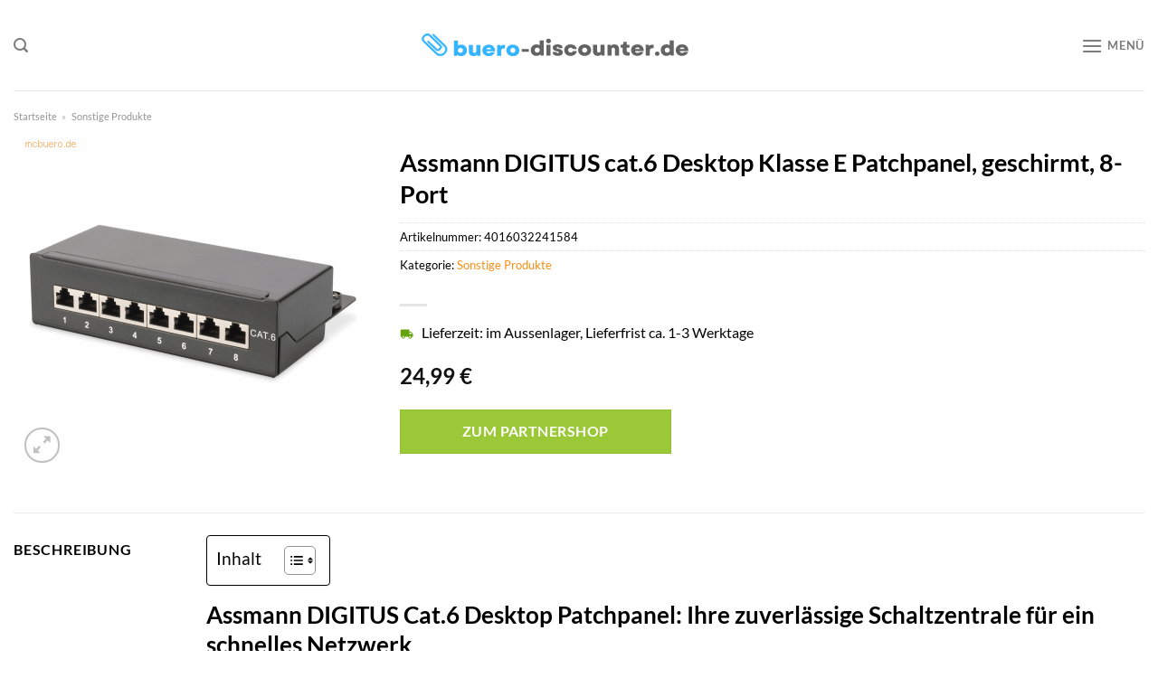

--- FILE ---
content_type: text/html; charset=UTF-8
request_url: https://www.buero-discounter.de/assmann-digitus-cat-6-desktop-klasse-e-patchpanel-geschirmt-8-port/
body_size: 32429
content:
<!DOCTYPE html>
<html lang="de" class="loading-site no-js">
<head><meta charset="UTF-8" /><script>if(navigator.userAgent.match(/MSIE|Internet Explorer/i)||navigator.userAgent.match(/Trident\/7\..*?rv:11/i)){var href=document.location.href;if(!href.match(/[?&]nowprocket/)){if(href.indexOf("?")==-1){if(href.indexOf("#")==-1){document.location.href=href+"?nowprocket=1"}else{document.location.href=href.replace("#","?nowprocket=1#")}}else{if(href.indexOf("#")==-1){document.location.href=href+"&nowprocket=1"}else{document.location.href=href.replace("#","&nowprocket=1#")}}}}</script><script>class RocketLazyLoadScripts{constructor(){this.v="1.2.3",this.triggerEvents=["keydown","mousedown","mousemove","touchmove","touchstart","touchend","wheel"],this.userEventHandler=this._triggerListener.bind(this),this.touchStartHandler=this._onTouchStart.bind(this),this.touchMoveHandler=this._onTouchMove.bind(this),this.touchEndHandler=this._onTouchEnd.bind(this),this.clickHandler=this._onClick.bind(this),this.interceptedClicks=[],window.addEventListener("pageshow",t=>{this.persisted=t.persisted}),window.addEventListener("DOMContentLoaded",()=>{this._preconnect3rdParties()}),this.delayedScripts={normal:[],async:[],defer:[]},this.trash=[],this.allJQueries=[]}_addUserInteractionListener(t){if(document.hidden){t._triggerListener();return}this.triggerEvents.forEach(e=>window.addEventListener(e,t.userEventHandler,{passive:!0})),window.addEventListener("touchstart",t.touchStartHandler,{passive:!0}),window.addEventListener("mousedown",t.touchStartHandler),document.addEventListener("visibilitychange",t.userEventHandler)}_removeUserInteractionListener(){this.triggerEvents.forEach(t=>window.removeEventListener(t,this.userEventHandler,{passive:!0})),document.removeEventListener("visibilitychange",this.userEventHandler)}_onTouchStart(t){"HTML"!==t.target.tagName&&(window.addEventListener("touchend",this.touchEndHandler),window.addEventListener("mouseup",this.touchEndHandler),window.addEventListener("touchmove",this.touchMoveHandler,{passive:!0}),window.addEventListener("mousemove",this.touchMoveHandler),t.target.addEventListener("click",this.clickHandler),this._renameDOMAttribute(t.target,"onclick","rocket-onclick"),this._pendingClickStarted())}_onTouchMove(t){window.removeEventListener("touchend",this.touchEndHandler),window.removeEventListener("mouseup",this.touchEndHandler),window.removeEventListener("touchmove",this.touchMoveHandler,{passive:!0}),window.removeEventListener("mousemove",this.touchMoveHandler),t.target.removeEventListener("click",this.clickHandler),this._renameDOMAttribute(t.target,"rocket-onclick","onclick"),this._pendingClickFinished()}_onTouchEnd(t){window.removeEventListener("touchend",this.touchEndHandler),window.removeEventListener("mouseup",this.touchEndHandler),window.removeEventListener("touchmove",this.touchMoveHandler,{passive:!0}),window.removeEventListener("mousemove",this.touchMoveHandler)}_onClick(t){t.target.removeEventListener("click",this.clickHandler),this._renameDOMAttribute(t.target,"rocket-onclick","onclick"),this.interceptedClicks.push(t),t.preventDefault(),t.stopPropagation(),t.stopImmediatePropagation(),this._pendingClickFinished()}_replayClicks(){window.removeEventListener("touchstart",this.touchStartHandler,{passive:!0}),window.removeEventListener("mousedown",this.touchStartHandler),this.interceptedClicks.forEach(t=>{t.target.dispatchEvent(new MouseEvent("click",{view:t.view,bubbles:!0,cancelable:!0}))})}_waitForPendingClicks(){return new Promise(t=>{this._isClickPending?this._pendingClickFinished=t:t()})}_pendingClickStarted(){this._isClickPending=!0}_pendingClickFinished(){this._isClickPending=!1}_renameDOMAttribute(t,e,r){t.hasAttribute&&t.hasAttribute(e)&&(event.target.setAttribute(r,event.target.getAttribute(e)),event.target.removeAttribute(e))}_triggerListener(){this._removeUserInteractionListener(this),"loading"===document.readyState?document.addEventListener("DOMContentLoaded",this._loadEverythingNow.bind(this)):this._loadEverythingNow()}_preconnect3rdParties(){let t=[];document.querySelectorAll("script[type=rocketlazyloadscript]").forEach(e=>{if(e.hasAttribute("src")){let r=new URL(e.src).origin;r!==location.origin&&t.push({src:r,crossOrigin:e.crossOrigin||"module"===e.getAttribute("data-rocket-type")})}}),t=[...new Map(t.map(t=>[JSON.stringify(t),t])).values()],this._batchInjectResourceHints(t,"preconnect")}async _loadEverythingNow(){this.lastBreath=Date.now(),this._delayEventListeners(this),this._delayJQueryReady(this),this._handleDocumentWrite(),this._registerAllDelayedScripts(),this._preloadAllScripts(),await this._loadScriptsFromList(this.delayedScripts.normal),await this._loadScriptsFromList(this.delayedScripts.defer),await this._loadScriptsFromList(this.delayedScripts.async);try{await this._triggerDOMContentLoaded(),await this._triggerWindowLoad()}catch(t){console.error(t)}window.dispatchEvent(new Event("rocket-allScriptsLoaded")),this._waitForPendingClicks().then(()=>{this._replayClicks()}),this._emptyTrash()}_registerAllDelayedScripts(){document.querySelectorAll("script[type=rocketlazyloadscript]").forEach(t=>{t.hasAttribute("data-rocket-src")?t.hasAttribute("async")&&!1!==t.async?this.delayedScripts.async.push(t):t.hasAttribute("defer")&&!1!==t.defer||"module"===t.getAttribute("data-rocket-type")?this.delayedScripts.defer.push(t):this.delayedScripts.normal.push(t):this.delayedScripts.normal.push(t)})}async _transformScript(t){return new Promise((await this._littleBreath(),navigator.userAgent.indexOf("Firefox/")>0||""===navigator.vendor)?e=>{let r=document.createElement("script");[...t.attributes].forEach(t=>{let e=t.nodeName;"type"!==e&&("data-rocket-type"===e&&(e="type"),"data-rocket-src"===e&&(e="src"),r.setAttribute(e,t.nodeValue))}),t.text&&(r.text=t.text),r.hasAttribute("src")?(r.addEventListener("load",e),r.addEventListener("error",e)):(r.text=t.text,e());try{t.parentNode.replaceChild(r,t)}catch(i){e()}}:async e=>{function r(){t.setAttribute("data-rocket-status","failed"),e()}try{let i=t.getAttribute("data-rocket-type"),n=t.getAttribute("data-rocket-src");t.text,i?(t.type=i,t.removeAttribute("data-rocket-type")):t.removeAttribute("type"),t.addEventListener("load",function r(){t.setAttribute("data-rocket-status","executed"),e()}),t.addEventListener("error",r),n?(t.removeAttribute("data-rocket-src"),t.src=n):t.src="data:text/javascript;base64,"+window.btoa(unescape(encodeURIComponent(t.text)))}catch(s){r()}})}async _loadScriptsFromList(t){let e=t.shift();return e&&e.isConnected?(await this._transformScript(e),this._loadScriptsFromList(t)):Promise.resolve()}_preloadAllScripts(){this._batchInjectResourceHints([...this.delayedScripts.normal,...this.delayedScripts.defer,...this.delayedScripts.async],"preload")}_batchInjectResourceHints(t,e){var r=document.createDocumentFragment();t.forEach(t=>{let i=t.getAttribute&&t.getAttribute("data-rocket-src")||t.src;if(i){let n=document.createElement("link");n.href=i,n.rel=e,"preconnect"!==e&&(n.as="script"),t.getAttribute&&"module"===t.getAttribute("data-rocket-type")&&(n.crossOrigin=!0),t.crossOrigin&&(n.crossOrigin=t.crossOrigin),t.integrity&&(n.integrity=t.integrity),r.appendChild(n),this.trash.push(n)}}),document.head.appendChild(r)}_delayEventListeners(t){let e={};function r(t,r){!function t(r){!e[r]&&(e[r]={originalFunctions:{add:r.addEventListener,remove:r.removeEventListener},eventsToRewrite:[]},r.addEventListener=function(){arguments[0]=i(arguments[0]),e[r].originalFunctions.add.apply(r,arguments)},r.removeEventListener=function(){arguments[0]=i(arguments[0]),e[r].originalFunctions.remove.apply(r,arguments)});function i(t){return e[r].eventsToRewrite.indexOf(t)>=0?"rocket-"+t:t}}(t),e[t].eventsToRewrite.push(r)}function i(t,e){let r=t[e];Object.defineProperty(t,e,{get:()=>r||function(){},set(i){t["rocket"+e]=r=i}})}r(document,"DOMContentLoaded"),r(window,"DOMContentLoaded"),r(window,"load"),r(window,"pageshow"),r(document,"readystatechange"),i(document,"onreadystatechange"),i(window,"onload"),i(window,"onpageshow")}_delayJQueryReady(t){let e;function r(r){if(r&&r.fn&&!t.allJQueries.includes(r)){r.fn.ready=r.fn.init.prototype.ready=function(e){return t.domReadyFired?e.bind(document)(r):document.addEventListener("rocket-DOMContentLoaded",()=>e.bind(document)(r)),r([])};let i=r.fn.on;r.fn.on=r.fn.init.prototype.on=function(){if(this[0]===window){function t(t){return t.split(" ").map(t=>"load"===t||0===t.indexOf("load.")?"rocket-jquery-load":t).join(" ")}"string"==typeof arguments[0]||arguments[0]instanceof String?arguments[0]=t(arguments[0]):"object"==typeof arguments[0]&&Object.keys(arguments[0]).forEach(e=>{let r=arguments[0][e];delete arguments[0][e],arguments[0][t(e)]=r})}return i.apply(this,arguments),this},t.allJQueries.push(r)}e=r}r(window.jQuery),Object.defineProperty(window,"jQuery",{get:()=>e,set(t){r(t)}})}async _triggerDOMContentLoaded(){this.domReadyFired=!0,await this._littleBreath(),document.dispatchEvent(new Event("rocket-DOMContentLoaded")),await this._littleBreath(),window.dispatchEvent(new Event("rocket-DOMContentLoaded")),await this._littleBreath(),document.dispatchEvent(new Event("rocket-readystatechange")),await this._littleBreath(),document.rocketonreadystatechange&&document.rocketonreadystatechange()}async _triggerWindowLoad(){await this._littleBreath(),window.dispatchEvent(new Event("rocket-load")),await this._littleBreath(),window.rocketonload&&window.rocketonload(),await this._littleBreath(),this.allJQueries.forEach(t=>t(window).trigger("rocket-jquery-load")),await this._littleBreath();let t=new Event("rocket-pageshow");t.persisted=this.persisted,window.dispatchEvent(t),await this._littleBreath(),window.rocketonpageshow&&window.rocketonpageshow({persisted:this.persisted})}_handleDocumentWrite(){let t=new Map;document.write=document.writeln=function(e){let r=document.currentScript;r||console.error("WPRocket unable to document.write this: "+e);let i=document.createRange(),n=r.parentElement,s=t.get(r);void 0===s&&(s=r.nextSibling,t.set(r,s));let a=document.createDocumentFragment();i.setStart(a,0),a.appendChild(i.createContextualFragment(e)),n.insertBefore(a,s)}}async _littleBreath(){Date.now()-this.lastBreath>45&&(await this._requestAnimFrame(),this.lastBreath=Date.now())}async _requestAnimFrame(){return document.hidden?new Promise(t=>setTimeout(t)):new Promise(t=>requestAnimationFrame(t))}_emptyTrash(){this.trash.forEach(t=>t.remove())}static run(){let t=new RocketLazyLoadScripts;t._addUserInteractionListener(t)}}RocketLazyLoadScripts.run();</script>
	
	<link rel="profile" href="http://gmpg.org/xfn/11" />
	<link rel="pingback" href="https://www.buero-discounter.de/xmlrpc.php" />

	<script type="rocketlazyloadscript">(function(html){html.className = html.className.replace(/\bno-js\b/,'js')})(document.documentElement);</script>
<meta name='robots' content='index, follow, max-image-preview:large, max-snippet:-1, max-video-preview:-1' />
<link rel="preload" href="https://www.buero-discounter.de/wp-content/plugins/rate-my-post/public/css/fonts/ratemypost.ttf" type="font/ttf" as="font" crossorigin="anonymous"><meta name="viewport" content="width=device-width, initial-scale=1" />
	<!-- This site is optimized with the Yoast SEO plugin v26.8 - https://yoast.com/product/yoast-seo-wordpress/ -->
	<title>Assmann DIGITUS cat.6 Desktop Klasse E Patchpanel, geschirmt, 8-Port hier online günstig kaufen!</title>
	<meta name="description" content="Bei Buero-Discounter.de zum top Preis Assmann DIGITUS cat.6 Desktop Klasse E Patchpanel, geschirmt, 8-Port online günstig kaufen! ✓ täglicher sehr schneller Versand ✓" />
	<link rel="canonical" href="https://www.buero-discounter.de/assmann-digitus-cat-6-desktop-klasse-e-patchpanel-geschirmt-8-port/" />
	<meta property="og:locale" content="de_DE" />
	<meta property="og:type" content="article" />
	<meta property="og:title" content="Assmann DIGITUS cat.6 Desktop Klasse E Patchpanel, geschirmt, 8-Port hier online günstig kaufen!" />
	<meta property="og:description" content="Bei Buero-Discounter.de zum top Preis Assmann DIGITUS cat.6 Desktop Klasse E Patchpanel, geschirmt, 8-Port online günstig kaufen! ✓ täglicher sehr schneller Versand ✓" />
	<meta property="og:url" content="https://www.buero-discounter.de/assmann-digitus-cat-6-desktop-klasse-e-patchpanel-geschirmt-8-port/" />
	<meta property="og:site_name" content="buero-discounter.de" />
	<meta property="article:modified_time" content="2025-06-25T16:37:36+00:00" />
	<meta property="og:image" content="https://www.buero-discounter.de/wp-content/uploads/2022/09/2993C5BA-EE01-35A1-6E59-749B520F4782.gif" />
	<meta property="og:image:width" content="370" />
	<meta property="og:image:height" content="370" />
	<meta property="og:image:type" content="image/gif" />
	<meta name="twitter:card" content="summary_large_image" />
	<script type="application/ld+json" class="yoast-schema-graph">{"@context":"https://schema.org","@graph":[{"@type":"WebPage","@id":"https://www.buero-discounter.de/assmann-digitus-cat-6-desktop-klasse-e-patchpanel-geschirmt-8-port/","url":"https://www.buero-discounter.de/assmann-digitus-cat-6-desktop-klasse-e-patchpanel-geschirmt-8-port/","name":"Assmann DIGITUS cat.6 Desktop Klasse E Patchpanel, geschirmt, 8-Port hier online günstig kaufen!","isPartOf":{"@id":"https://www.buero-discounter.de/#website"},"primaryImageOfPage":{"@id":"https://www.buero-discounter.de/assmann-digitus-cat-6-desktop-klasse-e-patchpanel-geschirmt-8-port/#primaryimage"},"image":{"@id":"https://www.buero-discounter.de/assmann-digitus-cat-6-desktop-klasse-e-patchpanel-geschirmt-8-port/#primaryimage"},"thumbnailUrl":"https://www.buero-discounter.de/wp-content/uploads/2022/09/2993C5BA-EE01-35A1-6E59-749B520F4782.gif","datePublished":"2022-09-23T08:36:32+00:00","dateModified":"2025-06-25T16:37:36+00:00","description":"Bei Buero-Discounter.de zum top Preis Assmann DIGITUS cat.6 Desktop Klasse E Patchpanel, geschirmt, 8-Port online günstig kaufen! ✓ täglicher sehr schneller Versand ✓","breadcrumb":{"@id":"https://www.buero-discounter.de/assmann-digitus-cat-6-desktop-klasse-e-patchpanel-geschirmt-8-port/#breadcrumb"},"inLanguage":"de","potentialAction":[{"@type":"ReadAction","target":["https://www.buero-discounter.de/assmann-digitus-cat-6-desktop-klasse-e-patchpanel-geschirmt-8-port/"]}]},{"@type":"ImageObject","inLanguage":"de","@id":"https://www.buero-discounter.de/assmann-digitus-cat-6-desktop-klasse-e-patchpanel-geschirmt-8-port/#primaryimage","url":"https://www.buero-discounter.de/wp-content/uploads/2022/09/2993C5BA-EE01-35A1-6E59-749B520F4782.gif","contentUrl":"https://www.buero-discounter.de/wp-content/uploads/2022/09/2993C5BA-EE01-35A1-6E59-749B520F4782.gif","width":370,"height":370,"caption":"Assmann DIGITUS cat.6 Desktop Klasse E Patchpanel"},{"@type":"BreadcrumbList","@id":"https://www.buero-discounter.de/assmann-digitus-cat-6-desktop-klasse-e-patchpanel-geschirmt-8-port/#breadcrumb","itemListElement":[{"@type":"ListItem","position":1,"name":"Startseite","item":"https://www.buero-discounter.de/"},{"@type":"ListItem","position":2,"name":"Shop","item":"https://www.buero-discounter.de/shop/"},{"@type":"ListItem","position":3,"name":"Assmann DIGITUS cat.6 Desktop Klasse E Patchpanel, geschirmt, 8-Port"}]},{"@type":"WebSite","@id":"https://www.buero-discounter.de/#website","url":"https://www.buero-discounter.de/","name":"Buero-Discounter.de","description":"","publisher":{"@id":"https://www.buero-discounter.de/#organization"},"potentialAction":[{"@type":"SearchAction","target":{"@type":"EntryPoint","urlTemplate":"https://www.buero-discounter.de/?s={search_term_string}"},"query-input":{"@type":"PropertyValueSpecification","valueRequired":true,"valueName":"search_term_string"}}],"inLanguage":"de"},{"@type":"Organization","@id":"https://www.buero-discounter.de/#organization","name":"Buero-Discounter.de","url":"https://www.buero-discounter.de/","logo":{"@type":"ImageObject","inLanguage":"de","@id":"https://www.buero-discounter.de/#/schema/logo/image/","url":"https://www.buero-discounter.de/wp-content/uploads/2022/09/buero-discounter-favcion.png","contentUrl":"https://www.buero-discounter.de/wp-content/uploads/2022/09/buero-discounter-favcion.png","width":39,"height":39,"caption":"Buero-Discounter.de"},"image":{"@id":"https://www.buero-discounter.de/#/schema/logo/image/"}}]}</script>
	<!-- / Yoast SEO plugin. -->



<link rel='prefetch' href='https://www.buero-discounter.de/wp-content/themes/flatsome/assets/js/flatsome.js?ver=a0a7aee297766598a20e' />
<link rel='prefetch' href='https://www.buero-discounter.de/wp-content/themes/flatsome/assets/js/chunk.slider.js?ver=3.18.6' />
<link rel='prefetch' href='https://www.buero-discounter.de/wp-content/themes/flatsome/assets/js/chunk.popups.js?ver=3.18.6' />
<link rel='prefetch' href='https://www.buero-discounter.de/wp-content/themes/flatsome/assets/js/chunk.tooltips.js?ver=3.18.6' />
<link rel='prefetch' href='https://www.buero-discounter.de/wp-content/themes/flatsome/assets/js/woocommerce.js?ver=49415fe6a9266f32f1f2' />
<style id='wp-img-auto-sizes-contain-inline-css' type='text/css'>
img:is([sizes=auto i],[sizes^="auto," i]){contain-intrinsic-size:3000px 1500px}
/*# sourceURL=wp-img-auto-sizes-contain-inline-css */
</style>
<link data-minify="1" rel='stylesheet' id='maintenanceLayer-css' href='https://www.buero-discounter.de/wp-content/cache/min/1/wp-content/plugins/dailylead_maintenance/css/layer.css?ver=1767618135' type='text/css' media='all' />
<link data-minify="1" rel='stylesheet' id='rate-my-post-css' href='https://www.buero-discounter.de/wp-content/cache/min/1/wp-content/plugins/rate-my-post/public/css/rate-my-post.css?ver=1767618135' type='text/css' media='all' />
<style id='rate-my-post-inline-css' type='text/css'>
.rmp-widgets-container p {  font-size: 12px;}.rmp-rating-widget .rmp-icon--ratings {  font-size: 12px;}
/*# sourceURL=rate-my-post-inline-css */
</style>
<link rel='stylesheet' id='photoswipe-css' href='https://www.buero-discounter.de/wp-content/plugins/woocommerce/assets/css/photoswipe/photoswipe.min.css?ver=9.4.1' type='text/css' media='all' />
<link rel='stylesheet' id='photoswipe-default-skin-css' href='https://www.buero-discounter.de/wp-content/plugins/woocommerce/assets/css/photoswipe/default-skin/default-skin.min.css?ver=9.4.1' type='text/css' media='all' />
<style id='woocommerce-inline-inline-css' type='text/css'>
.woocommerce form .form-row .required { visibility: visible; }
/*# sourceURL=woocommerce-inline-inline-css */
</style>
<link rel='stylesheet' id='ez-toc-css' href='https://www.buero-discounter.de/wp-content/plugins/easy-table-of-contents/assets/css/screen.min.css?ver=2.0.80' type='text/css' media='all' />
<style id='ez-toc-inline-css' type='text/css'>
div#ez-toc-container .ez-toc-title {font-size: 120%;}div#ez-toc-container .ez-toc-title {font-weight: 500;}div#ez-toc-container ul li , div#ez-toc-container ul li a {font-size: 95%;}div#ez-toc-container ul li , div#ez-toc-container ul li a {font-weight: 500;}div#ez-toc-container nav ul ul li {font-size: 90%;}div#ez-toc-container {background: #fff;border: 1px solid #000000;}div#ez-toc-container p.ez-toc-title , #ez-toc-container .ez_toc_custom_title_icon , #ez-toc-container .ez_toc_custom_toc_icon {color: #000000;}div#ez-toc-container ul.ez-toc-list a {color: #000000;}div#ez-toc-container ul.ez-toc-list a:hover {color: #000000;}div#ez-toc-container ul.ez-toc-list a:visited {color: #000000;}.ez-toc-counter nav ul li a::before {color: ;}.ez-toc-box-title {font-weight: bold; margin-bottom: 10px; text-align: center; text-transform: uppercase; letter-spacing: 1px; color: #666; padding-bottom: 5px;position:absolute;top:-4%;left:5%;background-color: inherit;transition: top 0.3s ease;}.ez-toc-box-title.toc-closed {top:-25%;}
.ez-toc-container-direction {direction: ltr;}.ez-toc-counter ul{counter-reset: item ;}.ez-toc-counter nav ul li a::before {content: counters(item, '.', decimal) '. ';display: inline-block;counter-increment: item;flex-grow: 0;flex-shrink: 0;margin-right: .2em; float: left; }.ez-toc-widget-direction {direction: ltr;}.ez-toc-widget-container ul{counter-reset: item ;}.ez-toc-widget-container nav ul li a::before {content: counters(item, '.', decimal) '. ';display: inline-block;counter-increment: item;flex-grow: 0;flex-shrink: 0;margin-right: .2em; float: left; }
/*# sourceURL=ez-toc-inline-css */
</style>
<link data-minify="1" rel='stylesheet' id='flatsome-main-css' href='https://www.buero-discounter.de/wp-content/cache/min/1/wp-content/themes/flatsome/assets/css/flatsome.css?ver=1767618135' type='text/css' media='all' />
<style id='flatsome-main-inline-css' type='text/css'>
@font-face {
				font-family: "fl-icons";
				font-display: block;
				src: url(https://www.buero-discounter.de/wp-content/themes/flatsome/assets/css/icons/fl-icons.eot?v=3.18.6);
				src:
					url(https://www.buero-discounter.de/wp-content/themes/flatsome/assets/css/icons/fl-icons.eot#iefix?v=3.18.6) format("embedded-opentype"),
					url(https://www.buero-discounter.de/wp-content/themes/flatsome/assets/css/icons/fl-icons.woff2?v=3.18.6) format("woff2"),
					url(https://www.buero-discounter.de/wp-content/themes/flatsome/assets/css/icons/fl-icons.ttf?v=3.18.6) format("truetype"),
					url(https://www.buero-discounter.de/wp-content/themes/flatsome/assets/css/icons/fl-icons.woff?v=3.18.6) format("woff"),
					url(https://www.buero-discounter.de/wp-content/themes/flatsome/assets/css/icons/fl-icons.svg?v=3.18.6#fl-icons) format("svg");
			}
/*# sourceURL=flatsome-main-inline-css */
</style>
<link data-minify="1" rel='stylesheet' id='flatsome-shop-css' href='https://www.buero-discounter.de/wp-content/cache/min/1/wp-content/themes/flatsome/assets/css/flatsome-shop.css?ver=1767618135' type='text/css' media='all' />
<script data-minify="1" type="text/javascript" src="https://www.buero-discounter.de/wp-content/cache/min/1/wp-content/plugins/dailylead_maintenance/js/layerShow.js?ver=1767618135" id="maintenanceLayerShow-js" defer></script>
<script data-minify="1" type="text/javascript" src="https://www.buero-discounter.de/wp-content/cache/min/1/wp-content/plugins/dailylead_maintenance/js/layer.js?ver=1767618135" id="maintenanceLayer-js" defer></script>
<script type="rocketlazyloadscript" data-rocket-type="text/javascript" data-rocket-src="https://www.buero-discounter.de/wp-includes/js/jquery/jquery.min.js?ver=3.7.1" id="jquery-core-js" defer></script>
<script type="rocketlazyloadscript" data-rocket-type="text/javascript" data-rocket-src="https://www.buero-discounter.de/wp-content/plugins/woocommerce/assets/js/jquery-blockui/jquery.blockUI.min.js?ver=2.7.0-wc.9.4.1" id="jquery-blockui-js" data-wp-strategy="defer" defer></script>
<script type="text/javascript" id="wc-add-to-cart-js-extra">
/* <![CDATA[ */
var wc_add_to_cart_params = {"ajax_url":"/wp-admin/admin-ajax.php","wc_ajax_url":"/?wc-ajax=%%endpoint%%","i18n_view_cart":"Warenkorb anzeigen","cart_url":"https://www.buero-discounter.de/cart/","is_cart":"","cart_redirect_after_add":"no"};
//# sourceURL=wc-add-to-cart-js-extra
/* ]]> */
</script>
<script type="rocketlazyloadscript" data-rocket-type="text/javascript" data-rocket-src="https://www.buero-discounter.de/wp-content/plugins/woocommerce/assets/js/frontend/add-to-cart.min.js?ver=9.4.1" id="wc-add-to-cart-js" defer="defer" data-wp-strategy="defer"></script>
<script type="rocketlazyloadscript" data-rocket-type="text/javascript" data-rocket-src="https://www.buero-discounter.de/wp-content/plugins/woocommerce/assets/js/photoswipe/photoswipe.min.js?ver=4.1.1-wc.9.4.1" id="photoswipe-js" defer="defer" data-wp-strategy="defer"></script>
<script type="rocketlazyloadscript" data-rocket-type="text/javascript" data-rocket-src="https://www.buero-discounter.de/wp-content/plugins/woocommerce/assets/js/photoswipe/photoswipe-ui-default.min.js?ver=4.1.1-wc.9.4.1" id="photoswipe-ui-default-js" defer="defer" data-wp-strategy="defer"></script>
<script type="text/javascript" id="wc-single-product-js-extra">
/* <![CDATA[ */
var wc_single_product_params = {"i18n_required_rating_text":"Bitte w\u00e4hle eine Bewertung","review_rating_required":"yes","flexslider":{"rtl":false,"animation":"slide","smoothHeight":true,"directionNav":false,"controlNav":"thumbnails","slideshow":false,"animationSpeed":500,"animationLoop":false,"allowOneSlide":false},"zoom_enabled":"","zoom_options":[],"photoswipe_enabled":"1","photoswipe_options":{"shareEl":false,"closeOnScroll":false,"history":false,"hideAnimationDuration":0,"showAnimationDuration":0},"flexslider_enabled":""};
//# sourceURL=wc-single-product-js-extra
/* ]]> */
</script>
<script type="rocketlazyloadscript" data-rocket-type="text/javascript" data-rocket-src="https://www.buero-discounter.de/wp-content/plugins/woocommerce/assets/js/frontend/single-product.min.js?ver=9.4.1" id="wc-single-product-js" defer="defer" data-wp-strategy="defer"></script>
<script type="rocketlazyloadscript" data-rocket-type="text/javascript" data-rocket-src="https://www.buero-discounter.de/wp-content/plugins/woocommerce/assets/js/js-cookie/js.cookie.min.js?ver=2.1.4-wc.9.4.1" id="js-cookie-js" data-wp-strategy="defer" defer></script>
<style>.woocommerce-product-gallery{ opacity: 1 !important; }</style><script type="rocketlazyloadscript">
  var _paq = window._paq = window._paq || [];
  /* tracker methods like "setCustomDimension" should be called before "trackPageView" */
  _paq.push(['trackPageView']);
  _paq.push(['enableLinkTracking']);
  (function() {
    var u="//stats.dailylead.de/";
    _paq.push(['setTrackerUrl', u+'matomo.php']);
    _paq.push(['setSiteId', '43']);
    var d=document, g=d.createElement('script'), s=d.getElementsByTagName('script')[0];
    g.async=true; g.src=u+'matomo.js'; s.parentNode.insertBefore(g,s);
  })();
</script>	<noscript><style>.woocommerce-product-gallery{ opacity: 1 !important; }</style></noscript>
	<style class='wp-fonts-local' type='text/css'>
@font-face{font-family:Inter;font-style:normal;font-weight:300 900;font-display:fallback;src:url('https://www.buero-discounter.de/wp-content/plugins/woocommerce/assets/fonts/Inter-VariableFont_slnt,wght.woff2') format('woff2');font-stretch:normal;}
@font-face{font-family:Cardo;font-style:normal;font-weight:400;font-display:fallback;src:url('https://www.buero-discounter.de/wp-content/plugins/woocommerce/assets/fonts/cardo_normal_400.woff2') format('woff2');}
</style>
<link rel="icon" href="https://www.buero-discounter.de/wp-content/uploads/2022/09/cropped-buero-discounter-favcion-32x32.png" sizes="32x32" />
<link rel="icon" href="https://www.buero-discounter.de/wp-content/uploads/2022/09/cropped-buero-discounter-favcion-192x192.png" sizes="192x192" />
<link rel="apple-touch-icon" href="https://www.buero-discounter.de/wp-content/uploads/2022/09/cropped-buero-discounter-favcion-180x180.png" />
<meta name="msapplication-TileImage" content="https://www.buero-discounter.de/wp-content/uploads/2022/09/cropped-buero-discounter-favcion-270x270.png" />
<style id="custom-css" type="text/css">:root {--primary-color: #fa8e14;--fs-color-primary: #fa8e14;--fs-color-secondary: #9ac836;--fs-color-success: #7a9c59;--fs-color-alert: #b20000;--fs-experimental-link-color: #fa8e14;--fs-experimental-link-color-hover: #000000;}.tooltipster-base {--tooltip-color: #fff;--tooltip-bg-color: #000;}.off-canvas-right .mfp-content, .off-canvas-left .mfp-content {--drawer-width: 300px;}.off-canvas .mfp-content.off-canvas-cart {--drawer-width: 360px;}.container-width, .full-width .ubermenu-nav, .container, .row{max-width: 1320px}.row.row-collapse{max-width: 1290px}.row.row-small{max-width: 1312.5px}.row.row-large{max-width: 1350px}.header-main{height: 100px}#logo img{max-height: 100px}#logo{width:300px;}.header-bottom{min-height: 55px}.header-top{min-height: 30px}.transparent .header-main{height: 90px}.transparent #logo img{max-height: 90px}.has-transparent + .page-title:first-of-type,.has-transparent + #main > .page-title,.has-transparent + #main > div > .page-title,.has-transparent + #main .page-header-wrapper:first-of-type .page-title{padding-top: 140px;}.header.show-on-scroll,.stuck .header-main{height:70px!important}.stuck #logo img{max-height: 70px!important}.search-form{ width: 50%;}.header-bottom {background-color: #fa8e14}.header-main .nav > li > a{line-height: 16px }.stuck .header-main .nav > li > a{line-height: 50px }.header-bottom-nav > li > a{line-height: 16px }@media (max-width: 549px) {.header-main{height: 70px}#logo img{max-height: 70px}}.main-menu-overlay{background-color: #ffffff}body{color: #000000}h1,h2,h3,h4,h5,h6,.heading-font{color: #000000;}body{font-family: Lato, sans-serif;}body {font-weight: 400;font-style: normal;}.nav > li > a {font-family: Lato, sans-serif;}.mobile-sidebar-levels-2 .nav > li > ul > li > a {font-family: Lato, sans-serif;}.nav > li > a,.mobile-sidebar-levels-2 .nav > li > ul > li > a {font-weight: 700;font-style: normal;}h1,h2,h3,h4,h5,h6,.heading-font, .off-canvas-center .nav-sidebar.nav-vertical > li > a{font-family: Lato, sans-serif;}h1,h2,h3,h4,h5,h6,.heading-font,.banner h1,.banner h2 {font-weight: 700;font-style: normal;}.alt-font{font-family: "Dancing Script", sans-serif;}.alt-font {font-weight: 400!important;font-style: normal!important;}.header:not(.transparent) .header-bottom-nav.nav > li > a{color: #ffffff;}.widget:where(:not(.widget_shopping_cart)) a{color: #000000;}.widget:where(:not(.widget_shopping_cart)) a:hover{color: #fa8e14;}.widget .tagcloud a:hover{border-color: #fa8e14; background-color: #fa8e14;}@media screen and (min-width: 550px){.products .box-vertical .box-image{min-width: 300px!important;width: 300px!important;}}.absolute-footer, html{background-color: #ffffff}.page-title-small + main .product-container > .row{padding-top:0;}.nav-vertical-fly-out > li + li {border-top-width: 1px; border-top-style: solid;}/* Custom CSS *//* lato-regular - latin */@font-face {font-family: 'Lato';font-style: normal;font-weight: 400;src: url('../fonts/lato-v23-latin-regular.eot'); /* IE9 Compat Modes */src: local(''), url('../fonts/lato-v23-latin-regular.eot?#iefix') format('embedded-opentype'), /* IE6-IE8 */ url('../fonts/lato-v23-latin-regular.woff2') format('woff2'), /* Super Modern Browsers */ url('../fonts/lato-v23-latin-regular.woff') format('woff'), /* Modern Browsers */ url('../fonts/lato-v23-latin-regular.ttf') format('truetype'), /* Safari, Android, iOS */ url('../fonts/lato-v23-latin-regular.svg#Lato') format('svg'); /* Legacy iOS */}/* lato-700 - latin */@font-face {font-family: 'Lato';font-style: normal;font-weight: 700;src: url('../fonts/lato-v23-latin-700.eot'); /* IE9 Compat Modes */src: local(''), url('../fonts/lato-v23-latin-700.eot?#iefix') format('embedded-opentype'), /* IE6-IE8 */ url('../fonts/lato-v23-latin-700.woff2') format('woff2'), /* Super Modern Browsers */ url('../fonts/lato-v23-latin-700.woff') format('woff'), /* Modern Browsers */ url('../fonts/lato-v23-latin-700.ttf') format('truetype'), /* Safari, Android, iOS */ url('../fonts/lato-v23-latin-700.svg#Lato') format('svg'); /* Legacy iOS */}.header-vertical-menu__fly-out .current-dropdown.menu-item .nav-dropdown {display: block;}.header-vertical-menu__opener {font-size: initial;}.off-canvas-right .mfp-content, .off-canvas-left .mfp-content {max-width: 320px;width:100%}.off-canvas-left.mfp-ready .mfp-close {color: black;}.product-summary .woocommerce-Price-currencySymbol {font-size: inherit;vertical-align: inherit;margin-top: inherit;}.product-section-title-related {text-align: center;padding-top: 45px;}.yith-wcwl-add-to-wishlist {margin-top: 10px;margin-bottom: 30px;}.page-title {margin-top: 20px;}@media screen and (min-width: 850px) {.page-title-inner {padding-top: 0;min-height: auto;}}/*** START Sticky Banner ***/.sticky-add-to-cart__product img {display: none;}.sticky-add-to-cart__product .product-title-small {display: none;}.sticky-add-to-cart--active .cart {margin: 0 3px 0 15px;padding-top: 5px;padding-bottom: 5px;max-width: 270px;flex-grow: 1;}.sticky-add-to-cart.sticky-add-to-cart--active .single_add_to_cart_button{margin: 0;padding-top: 7px;padding-bottom: 7px;border-radius: 99px;width: 100%;}.single_add_to_cart_button,.sticky-add-to-cart:not(.sticky-add-to-cart--active) .single_add_to_cart_button {padding: 5px;max-width: 300px;width:100%;margin:0;}.sticky-add-to-cart--active {-webkit-backdrop-filter: blur(7px);backdrop-filter: blur(7px);display: flex;justify-content: center;padding: 3px 10px;}.sticky-add-to-cart__product .product-title-small {height: 14px;overflow: hidden;}.sticky-add-to-cart--active .woocommerce-variation-price, .sticky-add-to-cart--active .product-page-price {font-size: 24px;}.sticky-add-to-cart--active .price del {font-size: 50%;margin-bottom: 4px;}.sticky-add-to-cart--active .price del::after {width: 50%;}.sticky-add-to-cart--active .price-wrapper .price {display: flex;flex-direction: column;}/*** END Sticky Banner ***/.yadore {display: grid;grid-template-columns: repeat(4,minmax(0,1fr));gap:1rem;}.col-4 .yadore {display: grid;grid-template-columns: repeat(4,minmax(0,1fr));gap:1rem;}.yadore .yadore-item {background: #fff;border-radius: 15px;}.yadore .yadore-item li.delivery_time,.yadore .yadore-item li.stock_status,.yadore .yadore-item li.stock_status.nicht {list-style-type: none;padding: 0px 0 0px 24px;margin: 0px!important;}.yadore .yadore-item img:not(.logo) {min-height: 170px;max-height: 170px;}.yadore .yadore-item img.logo {max-width: 70px;max-height: 30px;}.ayo-logo-name {margin-top: 12px;display: block;white-space: nowrap;font-size: xx-small;}.product-info {display: flex;flex-direction: column;padding-bottom: 0;}.product-info.product-title {order: 1;}.product-info .is-divider {order: 2;}.product-info .product-short-description {order: 3;}.product-info .product-short-description li {list-style-type: none;padding: 0px 0 3px 24px;margin: 0px!important;}li.delivery_time,.product-info .product-short-description li.delivery_time {background: url([data-uri]) no-repeat left center;}li.delivery_time,.product-info .product-short-description li.delivery_time {background: url([data-uri]) no-repeat left center;}li.stock_status,.product-info .product-short-description li.stock_status {background: url([data-uri]) no-repeat left center;}li.stock_status.nicht,.product-info .product-short-description li.stock_status.nicht {background: url([data-uri]) no-repeat left center;}.product-info .price-wrapper {order: 4;}.product-info .price-wrapper .price {margin: 0;}.product-info .cart,.product-info .sticky-add-to-cart-wrapper {order:5;margin: 25px 0;}.product-info .yith-wcwl-add-to-wishlist {order: 6;margin: 0;}.overflow-hidden { overflow: hidden;}.overflow-hidden.banner h3 {line-height: 0;}.nowrap { white-space: nowrap;}.height-40 {height: 40px !important;}.m-0 {margin: 0 !important;}a.stretched-link:after {position: absolute;top: 0;right: 0;bottom: 0;left: 0;pointer-events: auto;content: "";background-color: rgba(0,0,0,0.0);z-index: 1;}.z-index-0 {z-index: 0;}.z-index-10 {z-index: 10;}.price del {text-decoration-line: none;position: relative;}.price del::after {content: '';position: absolute;border-top: 2px solid red;width: 100%;height: 100%;left: 0;transform: rotate(-10deg);top: 50%;}#masthead .flex-left .header-nav.header-nav-main.nav.nav-left {-webkit-box-pack: center;-ms-flex-pack: center;justify-content: center;}.logo-left .logo {margin-left: 0;margin-right: 0px;}.product-small.box .box-image .image-cover img {object-fit: contain;}.product-small.box .box-image {text-align: center;}.product-small.box .box-text .title-wrapper {max-height: 75px;overflow: hidden;margin-bottom: 15px;}.product-small.box .attachment-woocommerce_thumbnail.size-woocommerce_thumbnail {height: 260px;width: auto;object-fit: contain;}.woocommerce-product-gallery__wrapper .woocommerce-product-gallery__image a img {max-height: 420px;width: auto;margin: 0 auto;display: block;}/*** START MENU frühes umschalten auf MobileCSS ***/@media (min-width: 850px) and (max-width: 1300px) {header [data-show=show-for-medium], header .show-for-medium {display: block !important;}}@media (max-width: 1300px) {header [data-show=hide-for-medium], header .hide-for-medium {display: none !important;}.medium-logo-center .logo {-webkit-box-ordinal-group: 2;-ms-flex-order: 2;order: 2;}header .show-for-medium.flex-right {-webkit-box-ordinal-group: 3;-ms-flex-order: 3;order: 3;}.medium-logo-center .logo img {margin: 0 auto;}}/*** END MENUfrühes umschalten auf MobileCSS ***//* START Mobile Menu */.off-canvas-left .mfp-content, .off-canvas-right .mfp-content {width: 75%;max-width: 360px;}.off-canvas-left .mfp-content .nav>li>a, .off-canvas-right .mfp-content .nav>li>a,.mobile-sidebar-levels-2 .nav-slide>li>.sub-menu>li:not(.nav-slide-header)>a, .mobile-sidebar-levels-2 .nav-slide>li>ul.children>li:not(.nav-slide-header)>a {font-size: 1.1em;color: #000;}.mobile-sidebar-levels-2 .nav-slide>li>.sub-menu>li:not(.nav-slide-header)>a, .mobile-sidebar-levels-2 .nav-slide>li>ul.children>li:not(.nav-slide-header)>a {text-transform: none;}/* END Mobile Menu */.product-title a {color: #000000;}.product-title a:hover {color: var(--fs-experimental-link-color);}/* Custom CSS Tablet */@media (max-width: 849px){.nav li a,.nav-vertical>li>ul li a,.nav-slide-header .toggle,.mobile-sidebar-levels-2 .nav-slide>li>ul.children>li>a, .mobile-sidebar-levels-2 .nav-slide>li>.sub-menu>li>a {color: #000 !important;opacity: 1;}/*** START Sticky Banner ***/.sticky-add-to-cart--active {justify-content: space-between;font-size: .9em;}/*** END Sticky Banner ***/.yadore,.col-4 .yadore {grid-template-columns: repeat(2,minmax(0,1fr));}.post-title.is-large {font-size: 1.75em;}}/* Custom CSS Mobile */@media (max-width: 549px){/*** START Sticky Banner ***/.sticky-add-to-cart:not(.sticky-add-to-cart--active) {width: 100% !important;max-width: 100%;}.sticky-add-to-cart:not(.sticky-add-to-cart--active) .single_add_to_cart_button {padding: 5px 25px;max-width: 100%;}/*** END Sticky Banner ***/.single_add_to_cart_button {padding: 5px 25px;max-width: 100%;width: 100%;}.yadore,.col-4 .yadore {grid-template-columns: repeat(1,minmax(0,1fr));}}.label-new.menu-item > a:after{content:"Neu";}.label-hot.menu-item > a:after{content:"Hot";}.label-sale.menu-item > a:after{content:"Aktion";}.label-popular.menu-item > a:after{content:"Beliebt";}</style>		<style type="text/css" id="wp-custom-css">
			html, body {
    overflow: visible;
}		</style>
		<style id="kirki-inline-styles">/* latin-ext */
@font-face {
  font-family: 'Lato';
  font-style: normal;
  font-weight: 400;
  font-display: swap;
  src: url(https://www.buero-discounter.de/wp-content/fonts/lato/S6uyw4BMUTPHjxAwXjeu.woff2) format('woff2');
  unicode-range: U+0100-02BA, U+02BD-02C5, U+02C7-02CC, U+02CE-02D7, U+02DD-02FF, U+0304, U+0308, U+0329, U+1D00-1DBF, U+1E00-1E9F, U+1EF2-1EFF, U+2020, U+20A0-20AB, U+20AD-20C0, U+2113, U+2C60-2C7F, U+A720-A7FF;
}
/* latin */
@font-face {
  font-family: 'Lato';
  font-style: normal;
  font-weight: 400;
  font-display: swap;
  src: url(https://www.buero-discounter.de/wp-content/fonts/lato/S6uyw4BMUTPHjx4wXg.woff2) format('woff2');
  unicode-range: U+0000-00FF, U+0131, U+0152-0153, U+02BB-02BC, U+02C6, U+02DA, U+02DC, U+0304, U+0308, U+0329, U+2000-206F, U+20AC, U+2122, U+2191, U+2193, U+2212, U+2215, U+FEFF, U+FFFD;
}
/* latin-ext */
@font-face {
  font-family: 'Lato';
  font-style: normal;
  font-weight: 700;
  font-display: swap;
  src: url(https://www.buero-discounter.de/wp-content/fonts/lato/S6u9w4BMUTPHh6UVSwaPGR_p.woff2) format('woff2');
  unicode-range: U+0100-02BA, U+02BD-02C5, U+02C7-02CC, U+02CE-02D7, U+02DD-02FF, U+0304, U+0308, U+0329, U+1D00-1DBF, U+1E00-1E9F, U+1EF2-1EFF, U+2020, U+20A0-20AB, U+20AD-20C0, U+2113, U+2C60-2C7F, U+A720-A7FF;
}
/* latin */
@font-face {
  font-family: 'Lato';
  font-style: normal;
  font-weight: 700;
  font-display: swap;
  src: url(https://www.buero-discounter.de/wp-content/fonts/lato/S6u9w4BMUTPHh6UVSwiPGQ.woff2) format('woff2');
  unicode-range: U+0000-00FF, U+0131, U+0152-0153, U+02BB-02BC, U+02C6, U+02DA, U+02DC, U+0304, U+0308, U+0329, U+2000-206F, U+20AC, U+2122, U+2191, U+2193, U+2212, U+2215, U+FEFF, U+FFFD;
}/* vietnamese */
@font-face {
  font-family: 'Dancing Script';
  font-style: normal;
  font-weight: 400;
  font-display: swap;
  src: url(https://www.buero-discounter.de/wp-content/fonts/dancing-script/If2cXTr6YS-zF4S-kcSWSVi_sxjsohD9F50Ruu7BMSo3Rep8ltA.woff2) format('woff2');
  unicode-range: U+0102-0103, U+0110-0111, U+0128-0129, U+0168-0169, U+01A0-01A1, U+01AF-01B0, U+0300-0301, U+0303-0304, U+0308-0309, U+0323, U+0329, U+1EA0-1EF9, U+20AB;
}
/* latin-ext */
@font-face {
  font-family: 'Dancing Script';
  font-style: normal;
  font-weight: 400;
  font-display: swap;
  src: url(https://www.buero-discounter.de/wp-content/fonts/dancing-script/If2cXTr6YS-zF4S-kcSWSVi_sxjsohD9F50Ruu7BMSo3ROp8ltA.woff2) format('woff2');
  unicode-range: U+0100-02BA, U+02BD-02C5, U+02C7-02CC, U+02CE-02D7, U+02DD-02FF, U+0304, U+0308, U+0329, U+1D00-1DBF, U+1E00-1E9F, U+1EF2-1EFF, U+2020, U+20A0-20AB, U+20AD-20C0, U+2113, U+2C60-2C7F, U+A720-A7FF;
}
/* latin */
@font-face {
  font-family: 'Dancing Script';
  font-style: normal;
  font-weight: 400;
  font-display: swap;
  src: url(https://www.buero-discounter.de/wp-content/fonts/dancing-script/If2cXTr6YS-zF4S-kcSWSVi_sxjsohD9F50Ruu7BMSo3Sup8.woff2) format('woff2');
  unicode-range: U+0000-00FF, U+0131, U+0152-0153, U+02BB-02BC, U+02C6, U+02DA, U+02DC, U+0304, U+0308, U+0329, U+2000-206F, U+20AC, U+2122, U+2191, U+2193, U+2212, U+2215, U+FEFF, U+FFFD;
}</style><noscript><style id="rocket-lazyload-nojs-css">.rll-youtube-player, [data-lazy-src]{display:none !important;}</style></noscript><link data-minify="1" rel='stylesheet' id='wc-blocks-style-css' href='https://www.buero-discounter.de/wp-content/cache/min/1/wp-content/plugins/woocommerce/assets/client/blocks/wc-blocks.css?ver=1767618135' type='text/css' media='all' />
<style id='global-styles-inline-css' type='text/css'>
:root{--wp--preset--aspect-ratio--square: 1;--wp--preset--aspect-ratio--4-3: 4/3;--wp--preset--aspect-ratio--3-4: 3/4;--wp--preset--aspect-ratio--3-2: 3/2;--wp--preset--aspect-ratio--2-3: 2/3;--wp--preset--aspect-ratio--16-9: 16/9;--wp--preset--aspect-ratio--9-16: 9/16;--wp--preset--color--black: #000000;--wp--preset--color--cyan-bluish-gray: #abb8c3;--wp--preset--color--white: #ffffff;--wp--preset--color--pale-pink: #f78da7;--wp--preset--color--vivid-red: #cf2e2e;--wp--preset--color--luminous-vivid-orange: #ff6900;--wp--preset--color--luminous-vivid-amber: #fcb900;--wp--preset--color--light-green-cyan: #7bdcb5;--wp--preset--color--vivid-green-cyan: #00d084;--wp--preset--color--pale-cyan-blue: #8ed1fc;--wp--preset--color--vivid-cyan-blue: #0693e3;--wp--preset--color--vivid-purple: #9b51e0;--wp--preset--color--primary: #fa8e14;--wp--preset--color--secondary: #9ac836;--wp--preset--color--success: #7a9c59;--wp--preset--color--alert: #b20000;--wp--preset--gradient--vivid-cyan-blue-to-vivid-purple: linear-gradient(135deg,rgb(6,147,227) 0%,rgb(155,81,224) 100%);--wp--preset--gradient--light-green-cyan-to-vivid-green-cyan: linear-gradient(135deg,rgb(122,220,180) 0%,rgb(0,208,130) 100%);--wp--preset--gradient--luminous-vivid-amber-to-luminous-vivid-orange: linear-gradient(135deg,rgb(252,185,0) 0%,rgb(255,105,0) 100%);--wp--preset--gradient--luminous-vivid-orange-to-vivid-red: linear-gradient(135deg,rgb(255,105,0) 0%,rgb(207,46,46) 100%);--wp--preset--gradient--very-light-gray-to-cyan-bluish-gray: linear-gradient(135deg,rgb(238,238,238) 0%,rgb(169,184,195) 100%);--wp--preset--gradient--cool-to-warm-spectrum: linear-gradient(135deg,rgb(74,234,220) 0%,rgb(151,120,209) 20%,rgb(207,42,186) 40%,rgb(238,44,130) 60%,rgb(251,105,98) 80%,rgb(254,248,76) 100%);--wp--preset--gradient--blush-light-purple: linear-gradient(135deg,rgb(255,206,236) 0%,rgb(152,150,240) 100%);--wp--preset--gradient--blush-bordeaux: linear-gradient(135deg,rgb(254,205,165) 0%,rgb(254,45,45) 50%,rgb(107,0,62) 100%);--wp--preset--gradient--luminous-dusk: linear-gradient(135deg,rgb(255,203,112) 0%,rgb(199,81,192) 50%,rgb(65,88,208) 100%);--wp--preset--gradient--pale-ocean: linear-gradient(135deg,rgb(255,245,203) 0%,rgb(182,227,212) 50%,rgb(51,167,181) 100%);--wp--preset--gradient--electric-grass: linear-gradient(135deg,rgb(202,248,128) 0%,rgb(113,206,126) 100%);--wp--preset--gradient--midnight: linear-gradient(135deg,rgb(2,3,129) 0%,rgb(40,116,252) 100%);--wp--preset--font-size--small: 13px;--wp--preset--font-size--medium: 20px;--wp--preset--font-size--large: 36px;--wp--preset--font-size--x-large: 42px;--wp--preset--font-family--inter: "Inter", sans-serif;--wp--preset--font-family--cardo: Cardo;--wp--preset--spacing--20: 0.44rem;--wp--preset--spacing--30: 0.67rem;--wp--preset--spacing--40: 1rem;--wp--preset--spacing--50: 1.5rem;--wp--preset--spacing--60: 2.25rem;--wp--preset--spacing--70: 3.38rem;--wp--preset--spacing--80: 5.06rem;--wp--preset--shadow--natural: 6px 6px 9px rgba(0, 0, 0, 0.2);--wp--preset--shadow--deep: 12px 12px 50px rgba(0, 0, 0, 0.4);--wp--preset--shadow--sharp: 6px 6px 0px rgba(0, 0, 0, 0.2);--wp--preset--shadow--outlined: 6px 6px 0px -3px rgb(255, 255, 255), 6px 6px rgb(0, 0, 0);--wp--preset--shadow--crisp: 6px 6px 0px rgb(0, 0, 0);}:where(body) { margin: 0; }.wp-site-blocks > .alignleft { float: left; margin-right: 2em; }.wp-site-blocks > .alignright { float: right; margin-left: 2em; }.wp-site-blocks > .aligncenter { justify-content: center; margin-left: auto; margin-right: auto; }:where(.is-layout-flex){gap: 0.5em;}:where(.is-layout-grid){gap: 0.5em;}.is-layout-flow > .alignleft{float: left;margin-inline-start: 0;margin-inline-end: 2em;}.is-layout-flow > .alignright{float: right;margin-inline-start: 2em;margin-inline-end: 0;}.is-layout-flow > .aligncenter{margin-left: auto !important;margin-right: auto !important;}.is-layout-constrained > .alignleft{float: left;margin-inline-start: 0;margin-inline-end: 2em;}.is-layout-constrained > .alignright{float: right;margin-inline-start: 2em;margin-inline-end: 0;}.is-layout-constrained > .aligncenter{margin-left: auto !important;margin-right: auto !important;}.is-layout-constrained > :where(:not(.alignleft):not(.alignright):not(.alignfull)){margin-left: auto !important;margin-right: auto !important;}body .is-layout-flex{display: flex;}.is-layout-flex{flex-wrap: wrap;align-items: center;}.is-layout-flex > :is(*, div){margin: 0;}body .is-layout-grid{display: grid;}.is-layout-grid > :is(*, div){margin: 0;}body{padding-top: 0px;padding-right: 0px;padding-bottom: 0px;padding-left: 0px;}a:where(:not(.wp-element-button)){text-decoration: none;}:root :where(.wp-element-button, .wp-block-button__link){background-color: #32373c;border-width: 0;color: #fff;font-family: inherit;font-size: inherit;font-style: inherit;font-weight: inherit;letter-spacing: inherit;line-height: inherit;padding-top: calc(0.667em + 2px);padding-right: calc(1.333em + 2px);padding-bottom: calc(0.667em + 2px);padding-left: calc(1.333em + 2px);text-decoration: none;text-transform: inherit;}.has-black-color{color: var(--wp--preset--color--black) !important;}.has-cyan-bluish-gray-color{color: var(--wp--preset--color--cyan-bluish-gray) !important;}.has-white-color{color: var(--wp--preset--color--white) !important;}.has-pale-pink-color{color: var(--wp--preset--color--pale-pink) !important;}.has-vivid-red-color{color: var(--wp--preset--color--vivid-red) !important;}.has-luminous-vivid-orange-color{color: var(--wp--preset--color--luminous-vivid-orange) !important;}.has-luminous-vivid-amber-color{color: var(--wp--preset--color--luminous-vivid-amber) !important;}.has-light-green-cyan-color{color: var(--wp--preset--color--light-green-cyan) !important;}.has-vivid-green-cyan-color{color: var(--wp--preset--color--vivid-green-cyan) !important;}.has-pale-cyan-blue-color{color: var(--wp--preset--color--pale-cyan-blue) !important;}.has-vivid-cyan-blue-color{color: var(--wp--preset--color--vivid-cyan-blue) !important;}.has-vivid-purple-color{color: var(--wp--preset--color--vivid-purple) !important;}.has-primary-color{color: var(--wp--preset--color--primary) !important;}.has-secondary-color{color: var(--wp--preset--color--secondary) !important;}.has-success-color{color: var(--wp--preset--color--success) !important;}.has-alert-color{color: var(--wp--preset--color--alert) !important;}.has-black-background-color{background-color: var(--wp--preset--color--black) !important;}.has-cyan-bluish-gray-background-color{background-color: var(--wp--preset--color--cyan-bluish-gray) !important;}.has-white-background-color{background-color: var(--wp--preset--color--white) !important;}.has-pale-pink-background-color{background-color: var(--wp--preset--color--pale-pink) !important;}.has-vivid-red-background-color{background-color: var(--wp--preset--color--vivid-red) !important;}.has-luminous-vivid-orange-background-color{background-color: var(--wp--preset--color--luminous-vivid-orange) !important;}.has-luminous-vivid-amber-background-color{background-color: var(--wp--preset--color--luminous-vivid-amber) !important;}.has-light-green-cyan-background-color{background-color: var(--wp--preset--color--light-green-cyan) !important;}.has-vivid-green-cyan-background-color{background-color: var(--wp--preset--color--vivid-green-cyan) !important;}.has-pale-cyan-blue-background-color{background-color: var(--wp--preset--color--pale-cyan-blue) !important;}.has-vivid-cyan-blue-background-color{background-color: var(--wp--preset--color--vivid-cyan-blue) !important;}.has-vivid-purple-background-color{background-color: var(--wp--preset--color--vivid-purple) !important;}.has-primary-background-color{background-color: var(--wp--preset--color--primary) !important;}.has-secondary-background-color{background-color: var(--wp--preset--color--secondary) !important;}.has-success-background-color{background-color: var(--wp--preset--color--success) !important;}.has-alert-background-color{background-color: var(--wp--preset--color--alert) !important;}.has-black-border-color{border-color: var(--wp--preset--color--black) !important;}.has-cyan-bluish-gray-border-color{border-color: var(--wp--preset--color--cyan-bluish-gray) !important;}.has-white-border-color{border-color: var(--wp--preset--color--white) !important;}.has-pale-pink-border-color{border-color: var(--wp--preset--color--pale-pink) !important;}.has-vivid-red-border-color{border-color: var(--wp--preset--color--vivid-red) !important;}.has-luminous-vivid-orange-border-color{border-color: var(--wp--preset--color--luminous-vivid-orange) !important;}.has-luminous-vivid-amber-border-color{border-color: var(--wp--preset--color--luminous-vivid-amber) !important;}.has-light-green-cyan-border-color{border-color: var(--wp--preset--color--light-green-cyan) !important;}.has-vivid-green-cyan-border-color{border-color: var(--wp--preset--color--vivid-green-cyan) !important;}.has-pale-cyan-blue-border-color{border-color: var(--wp--preset--color--pale-cyan-blue) !important;}.has-vivid-cyan-blue-border-color{border-color: var(--wp--preset--color--vivid-cyan-blue) !important;}.has-vivid-purple-border-color{border-color: var(--wp--preset--color--vivid-purple) !important;}.has-primary-border-color{border-color: var(--wp--preset--color--primary) !important;}.has-secondary-border-color{border-color: var(--wp--preset--color--secondary) !important;}.has-success-border-color{border-color: var(--wp--preset--color--success) !important;}.has-alert-border-color{border-color: var(--wp--preset--color--alert) !important;}.has-vivid-cyan-blue-to-vivid-purple-gradient-background{background: var(--wp--preset--gradient--vivid-cyan-blue-to-vivid-purple) !important;}.has-light-green-cyan-to-vivid-green-cyan-gradient-background{background: var(--wp--preset--gradient--light-green-cyan-to-vivid-green-cyan) !important;}.has-luminous-vivid-amber-to-luminous-vivid-orange-gradient-background{background: var(--wp--preset--gradient--luminous-vivid-amber-to-luminous-vivid-orange) !important;}.has-luminous-vivid-orange-to-vivid-red-gradient-background{background: var(--wp--preset--gradient--luminous-vivid-orange-to-vivid-red) !important;}.has-very-light-gray-to-cyan-bluish-gray-gradient-background{background: var(--wp--preset--gradient--very-light-gray-to-cyan-bluish-gray) !important;}.has-cool-to-warm-spectrum-gradient-background{background: var(--wp--preset--gradient--cool-to-warm-spectrum) !important;}.has-blush-light-purple-gradient-background{background: var(--wp--preset--gradient--blush-light-purple) !important;}.has-blush-bordeaux-gradient-background{background: var(--wp--preset--gradient--blush-bordeaux) !important;}.has-luminous-dusk-gradient-background{background: var(--wp--preset--gradient--luminous-dusk) !important;}.has-pale-ocean-gradient-background{background: var(--wp--preset--gradient--pale-ocean) !important;}.has-electric-grass-gradient-background{background: var(--wp--preset--gradient--electric-grass) !important;}.has-midnight-gradient-background{background: var(--wp--preset--gradient--midnight) !important;}.has-small-font-size{font-size: var(--wp--preset--font-size--small) !important;}.has-medium-font-size{font-size: var(--wp--preset--font-size--medium) !important;}.has-large-font-size{font-size: var(--wp--preset--font-size--large) !important;}.has-x-large-font-size{font-size: var(--wp--preset--font-size--x-large) !important;}.has-inter-font-family{font-family: var(--wp--preset--font-family--inter) !important;}.has-cardo-font-family{font-family: var(--wp--preset--font-family--cardo) !important;}
/*# sourceURL=global-styles-inline-css */
</style>
</head>

<body class="wp-singular product-template-default single single-product postid-1225 wp-theme-flatsome wp-child-theme-flatsome-child theme-flatsome woocommerce woocommerce-page woocommerce-no-js lightbox nav-dropdown-has-arrow nav-dropdown-has-shadow nav-dropdown-has-border mobile-submenu-slide mobile-submenu-slide-levels-2">


<a class="skip-link screen-reader-text" href="#main">Zum Inhalt springen</a>

<div id="wrapper">

	
	<header id="header" class="header ">
		<div class="header-wrapper">
			<div id="masthead" class="header-main hide-for-sticky">
      <div class="header-inner flex-row container logo-left medium-logo-center" role="navigation">

          <!-- Logo -->
          <div id="logo" class="flex-col logo">
            
<!-- Header logo -->
<a href="https://www.buero-discounter.de/" title="buero-discounter.de" rel="home">
		<img width="1" height="1" src="data:image/svg+xml,%3Csvg%20xmlns='http://www.w3.org/2000/svg'%20viewBox='0%200%201%201'%3E%3C/svg%3E" class="header_logo header-logo" alt="buero-discounter.de" data-lazy-src="https://www.buero-discounter.de/wp-content/uploads/2022/09/buero-discounter-logo.svg"/><noscript><img width="1" height="1" src="https://www.buero-discounter.de/wp-content/uploads/2022/09/buero-discounter-logo.svg" class="header_logo header-logo" alt="buero-discounter.de"/></noscript><img  width="1" height="1" src="data:image/svg+xml,%3Csvg%20xmlns='http://www.w3.org/2000/svg'%20viewBox='0%200%201%201'%3E%3C/svg%3E" class="header-logo-dark" alt="buero-discounter.de" data-lazy-src="https://www.buero-discounter.de/wp-content/uploads/2022/09/buero-discounter-logo.svg"/><noscript><img  width="1" height="1" src="https://www.buero-discounter.de/wp-content/uploads/2022/09/buero-discounter-logo.svg" class="header-logo-dark" alt="buero-discounter.de"/></noscript></a>
          </div>

          <!-- Mobile Left Elements -->
          <div class="flex-col show-for-medium flex-left">
            <ul class="mobile-nav nav nav-left ">
              <li class="header-search header-search-lightbox has-icon">
			<a href="#search-lightbox" aria-label="Suche" data-open="#search-lightbox" data-focus="input.search-field"
		class="is-small">
		<i class="icon-search" style="font-size:16px;" ></i></a>
		
	<div id="search-lightbox" class="mfp-hide dark text-center">
		<div class="searchform-wrapper ux-search-box relative form-flat is-large"><form role="search" method="get" class="searchform" action="https://www.buero-discounter.de/">
	<div class="flex-row relative">
						<div class="flex-col flex-grow">
			<label class="screen-reader-text" for="woocommerce-product-search-field-0">Suche nach:</label>
			<input type="search" id="woocommerce-product-search-field-0" class="search-field mb-0" placeholder="Suche&hellip;" value="" name="s" />
			<input type="hidden" name="post_type" value="product" />
					</div>
		<div class="flex-col">
			<button type="submit" value="Suche" class="ux-search-submit submit-button secondary button  icon mb-0" aria-label="Übermitteln">
				<i class="icon-search" ></i>			</button>
		</div>
	</div>
	<div class="live-search-results text-left z-top"></div>
</form>
</div>	</div>
</li>
            </ul>
          </div>

          <!-- Left Elements -->
          <div class="flex-col hide-for-medium flex-left
            flex-grow">
            <ul class="header-nav header-nav-main nav nav-left  nav-size-large nav-spacing-xlarge" >
              <li class="header-search-form search-form html relative has-icon">
	<div class="header-search-form-wrapper">
		<div class="searchform-wrapper ux-search-box relative form-flat is-normal"><form role="search" method="get" class="searchform" action="https://www.buero-discounter.de/">
	<div class="flex-row relative">
						<div class="flex-col flex-grow">
			<label class="screen-reader-text" for="woocommerce-product-search-field-1">Suche nach:</label>
			<input type="search" id="woocommerce-product-search-field-1" class="search-field mb-0" placeholder="Suche&hellip;" value="" name="s" />
			<input type="hidden" name="post_type" value="product" />
					</div>
		<div class="flex-col">
			<button type="submit" value="Suche" class="ux-search-submit submit-button secondary button  icon mb-0" aria-label="Übermitteln">
				<i class="icon-search" ></i>			</button>
		</div>
	</div>
	<div class="live-search-results text-left z-top"></div>
</form>
</div>	</div>
</li>
            </ul>
          </div>

          <!-- Right Elements -->
          <div class="flex-col hide-for-medium flex-right">
            <ul class="header-nav header-nav-main nav nav-right  nav-size-large nav-spacing-xlarge">
                          </ul>
          </div>

          <!-- Mobile Right Elements -->
          <div class="flex-col show-for-medium flex-right">
            <ul class="mobile-nav nav nav-right ">
              <li class="nav-icon has-icon">
  		<a href="#" data-open="#main-menu" data-pos="right" data-bg="main-menu-overlay" data-color="" class="is-small" aria-label="Menü" aria-controls="main-menu" aria-expanded="false">

		  <i class="icon-menu" ></i>
		  <span class="menu-title uppercase hide-for-small">Menü</span>		</a>
	</li>
            </ul>
          </div>

      </div>

            <div class="container"><div class="top-divider full-width"></div></div>
      </div>
<div id="wide-nav" class="header-bottom wide-nav hide-for-sticky nav-dark hide-for-medium">
    <div class="flex-row container">

                        <div class="flex-col hide-for-medium flex-left">
                <ul class="nav header-nav header-bottom-nav nav-left  nav-divided nav-size-large nav-spacing-xlarge">
                    <li class="nav-icon has-icon">
  		<a href="#" data-open="#main-menu" data-pos="right" data-bg="main-menu-overlay" data-color="" class="is-small" aria-label="Menü" aria-controls="main-menu" aria-expanded="false">

		  <i class="icon-menu" ></i>
		  <span class="menu-title uppercase hide-for-small">Menü</span>		</a>
	</li>
                </ul>
            </div>
            
            
                        <div class="flex-col hide-for-medium flex-right flex-grow">
              <ul class="nav header-nav header-bottom-nav nav-right  nav-divided nav-size-large nav-spacing-xlarge">
                   <li id="menu-item-132594" class="menu-item menu-item-type-taxonomy menu-item-object-product_cat menu-item-132594 menu-item-design-default"><a href="https://www.buero-discounter.de/bueromoebel/" class="nav-top-link">Büromöbel</a></li>
<li id="menu-item-132591" class="menu-item menu-item-type-taxonomy menu-item-object-product_cat menu-item-132591 menu-item-design-default"><a href="https://www.buero-discounter.de/buerotechnik/" class="nav-top-link">Bürotechnik</a></li>
<li id="menu-item-132587" class="menu-item menu-item-type-taxonomy menu-item-object-product_cat menu-item-132587 menu-item-design-default"><a href="https://www.buero-discounter.de/papierprodukte/" class="nav-top-link">Papierprodukte</a></li>
<li id="menu-item-132589" class="menu-item menu-item-type-taxonomy menu-item-object-product_cat menu-item-132589 menu-item-design-default"><a href="https://www.buero-discounter.de/ordnen/" class="nav-top-link">Ordnen</a></li>
<li id="menu-item-132590" class="menu-item menu-item-type-taxonomy menu-item-object-product_cat menu-item-132590 menu-item-design-default"><a href="https://www.buero-discounter.de/schreibwaren/" class="nav-top-link">Schreibwaren</a></li>
<li id="menu-item-132588" class="menu-item menu-item-type-taxonomy menu-item-object-product_cat menu-item-132588 menu-item-design-default"><a href="https://www.buero-discounter.de/tinte-und-toner/" class="nav-top-link">Tinte und Toner</a></li>
<li id="menu-item-132593" class="menu-item menu-item-type-taxonomy menu-item-object-product_cat menu-item-132593 menu-item-design-default"><a href="https://www.buero-discounter.de/praesentieren/" class="nav-top-link">Präsentieren</a></li>
<li id="menu-item-132595" class="menu-item menu-item-type-taxonomy menu-item-object-product_cat menu-item-132595 menu-item-design-default"><a href="https://www.buero-discounter.de/versenden/" class="nav-top-link">Versenden</a></li>
<li id="menu-item-251668" class="menu-item menu-item-type-taxonomy menu-item-object-category menu-item-251668 menu-item-design-default"><a href="https://www.buero-discounter.de/magazin/" class="nav-top-link">Magazin</a></li>
              </ul>
            </div>
            
            
    </div>
</div>

<div class="header-bg-container fill"><div class="header-bg-image fill"></div><div class="header-bg-color fill"></div></div>		</div>
	</header>

	<div class="page-title shop-page-title product-page-title">
	<div class="page-title-inner flex-row medium-flex-wrap container">
	  <div class="flex-col flex-grow medium-text-center">
	  		<div class="is-xsmall">
	<nav class="woocommerce-breadcrumb breadcrumbs "><a href="https://www.buero-discounter.de">Startseite</a> <span class="divider"> » </span> <a href="https://www.buero-discounter.de/sonstige-produkte/">Sonstige Produkte</a></nav></div>
	  </div>

	   <div class="flex-col medium-text-center">
		   		   </div>
	</div>
</div>

	<main id="main" class="">

	<div class="shop-container">

		
			<div class="container">
	<div class="woocommerce-notices-wrapper"></div></div>
<div id="product-1225" class="product type-product post-1225 status-publish first instock product_cat-sonstige-produkte has-post-thumbnail product-type-external">
	<div class="product-container">
  <div class="product-main">
    <div class="row content-row mb-0">

    	<div class="product-gallery large-4 col">
    	
<div class="product-images relative mb-half has-hover woocommerce-product-gallery woocommerce-product-gallery--with-images woocommerce-product-gallery--columns-4 images" data-columns="4">

  <div class="badge-container is-larger absolute left top z-1">

</div>

  <div class="image-tools absolute top show-on-hover right z-3">
      </div>

  <div class="woocommerce-product-gallery__wrapper product-gallery-slider slider slider-nav-small mb-half has-image-zoom"
        data-flickity-options='{
                "cellAlign": "center",
                "wrapAround": true,
                "autoPlay": false,
                "prevNextButtons":true,
                "adaptiveHeight": true,
                "imagesLoaded": true,
                "lazyLoad": 1,
                "dragThreshold" : 15,
                "pageDots": false,
                "rightToLeft": false       }'>
    <div data-thumb="https://www.buero-discounter.de/wp-content/uploads/2022/09/2993C5BA-EE01-35A1-6E59-749B520F4782-100x100.gif" data-thumb-alt="Assmann DIGITUS cat.6 Desktop Klasse E Patchpanel" class="woocommerce-product-gallery__image slide first"><a href="https://www.buero-discounter.de/wp-content/uploads/2022/09/2993C5BA-EE01-35A1-6E59-749B520F4782.gif"><img width="370" height="370" src="https://www.buero-discounter.de/wp-content/uploads/2022/09/2993C5BA-EE01-35A1-6E59-749B520F4782.gif" class="wp-post-image skip-lazy" alt="Assmann DIGITUS cat.6 Desktop Klasse E Patchpanel" data-caption="Assmann DIGITUS cat.6 Desktop Klasse E Patchpanel" data-src="https://www.buero-discounter.de/wp-content/uploads/2022/09/2993C5BA-EE01-35A1-6E59-749B520F4782.gif" data-large_image="https://www.buero-discounter.de/wp-content/uploads/2022/09/2993C5BA-EE01-35A1-6E59-749B520F4782.gif" data-large_image_width="370" data-large_image_height="370" decoding="async" fetchpriority="high" /></a></div>  </div>

  <div class="image-tools absolute bottom left z-3">
        <a href="#product-zoom" class="zoom-button button is-outline circle icon tooltip hide-for-small" title="Zoom">
      <i class="icon-expand" ></i>    </a>
   </div>
</div>

    	</div>

    	<div class="product-info summary col-fit col entry-summary product-summary">

    		<h1 class="product-title product_title entry-title">
	Assmann DIGITUS cat.6 Desktop Klasse E Patchpanel, geschirmt, 8-Port</h1>

	<div class="is-divider small"></div>
<div class="price-wrapper">
	<p class="price product-page-price ">
  <span class="woocommerce-Price-amount amount"><bdi>24,99&nbsp;<span class="woocommerce-Price-currencySymbol">&euro;</span></bdi></span></p>
</div>
<div class="product-short-description">
	<ul>
<li class="delivery_time">Lieferzeit: im Aussenlager, Lieferfrist ca. 1-3 Werktage</li>
</ul>
</div>
 
    <p class="cart">
      <a href="https://www.buero-discounter.de/empfiehlt/p1225" rel="nofollow noopener noreferrer" class="single_add_to_cart_button button alt" target="_blank">Zum Partnershop</a>
    </p>

    <div class="product_meta">

	
	
		<span class="sku_wrapper">Artikelnummer: <span class="sku">4016032241584</span></span>

	
	<span class="posted_in">Kategorie: <a href="https://www.buero-discounter.de/sonstige-produkte/" rel="tag">Sonstige Produkte</a></span>
	
	
</div>

    	</div>

    	<div id="product-sidebar" class="mfp-hide">
    		<div class="sidebar-inner">
    			<aside id="woocommerce_product_categories-3" class="widget woocommerce widget_product_categories"><ul class="product-categories"><li class="cat-item cat-item-24"><a href="https://www.buero-discounter.de/buerobedarf/">Bürobedarf</a></li>
<li class="cat-item cat-item-111"><a href="https://www.buero-discounter.de/kommunikation/">Kommunikation</a></li>
<li class="cat-item cat-item-15 current-cat"><a href="https://www.buero-discounter.de/sonstige-produkte/">Sonstige Produkte</a></li>
</ul></aside><aside id="text-3" class="widget widget_text"><span class="widget-title shop-sidebar">Partner</span><div class="is-divider small"></div>			<div class="textwidget"></div>
		</aside><aside id="maintenanceadnamicswidget-2" class="widget widget_maintenanceadnamicswidget"></aside>    		</div>
    	</div>

    </div>
  </div>

  <div class="product-footer">
  	<div class="container">
    		<div class="product-page-sections">
		<div class="product-section">
	<div class="row">
		<div class="large-2 col pb-0 mb-0">
			 <h5 class="uppercase mt">Beschreibung</h5>
		</div>

		<div class="large-10 col pb-0 mb-0">
			<div class="panel entry-content">
				

<div id="ez-toc-container" class="ez-toc-v2_0_80 counter-hierarchy ez-toc-counter ez-toc-custom ez-toc-container-direction">
<div class="ez-toc-title-container">
<p class="ez-toc-title" style="cursor:inherit">Inhalt</p>
<span class="ez-toc-title-toggle"><a href="#" class="ez-toc-pull-right ez-toc-btn ez-toc-btn-xs ez-toc-btn-default ez-toc-toggle" aria-label="Toggle Table of Content"><span class="ez-toc-js-icon-con"><span class=""><span class="eztoc-hide" style="display:none;">Toggle</span><span class="ez-toc-icon-toggle-span"><svg style="fill: #000000;color:#000000" xmlns="http://www.w3.org/2000/svg" class="list-377408" width="20px" height="20px" viewBox="0 0 24 24" fill="none"><path d="M6 6H4v2h2V6zm14 0H8v2h12V6zM4 11h2v2H4v-2zm16 0H8v2h12v-2zM4 16h2v2H4v-2zm16 0H8v2h12v-2z" fill="currentColor"></path></svg><svg style="fill: #000000;color:#000000" class="arrow-unsorted-368013" xmlns="http://www.w3.org/2000/svg" width="10px" height="10px" viewBox="0 0 24 24" version="1.2" baseProfile="tiny"><path d="M18.2 9.3l-6.2-6.3-6.2 6.3c-.2.2-.3.4-.3.7s.1.5.3.7c.2.2.4.3.7.3h11c.3 0 .5-.1.7-.3.2-.2.3-.5.3-.7s-.1-.5-.3-.7zM5.8 14.7l6.2 6.3 6.2-6.3c.2-.2.3-.5.3-.7s-.1-.5-.3-.7c-.2-.2-.4-.3-.7-.3h-11c-.3 0-.5.1-.7.3-.2.2-.3.5-.3.7s.1.5.3.7z"/></svg></span></span></span></a></span></div>
<nav><ul class='ez-toc-list ez-toc-list-level-1 eztoc-toggle-hide-by-default' ><li class='ez-toc-page-1 ez-toc-heading-level-2'><a class="ez-toc-link ez-toc-heading-1" href="#assmann_digitus_cat6_desktop_patchpanel_ihre_zuverlaessige_schaltzentrale_fuer_ein_schnelles_netzwerk" >Assmann DIGITUS Cat.6 Desktop Patchpanel: Ihre zuverlässige Schaltzentrale für ein schnelles Netzwerk</a><ul class='ez-toc-list-level-3' ><li class='ez-toc-heading-level-3'><a class="ez-toc-link ez-toc-heading-2" href="#warum_ein_desktop_patchpanel_organisation_und_flexibilitaet_im_handumdrehen" >Warum ein Desktop Patchpanel? Organisation und Flexibilität im Handumdrehen</a></li><li class='ez-toc-page-1 ez-toc-heading-level-3'><a class="ez-toc-link ez-toc-heading-3" href="#die_vorteile_des_assmann_digitus_cat6_desktop_patchpanels_im_detail" >Die Vorteile des Assmann DIGITUS Cat.6 Desktop Patchpanels im Detail</a></li><li class='ez-toc-page-1 ez-toc-heading-level-3'><a class="ez-toc-link ez-toc-heading-4" href="#technische_daten_im_ueberblick" >Technische Daten im Überblick</a></li><li class='ez-toc-page-1 ez-toc-heading-level-3'><a class="ez-toc-link ez-toc-heading-5" href="#installation_leicht_gemacht_so_richten_sie_ihr_patchpanel_ein" >Installation leicht gemacht: So richten Sie Ihr Patchpanel ein</a></li><li class='ez-toc-page-1 ez-toc-heading-level-3'><a class="ez-toc-link ez-toc-heading-6" href="#fuer_wen_ist_das_assmann_digitus_cat6_desktop_patchpanel_geeignet" >Für wen ist das Assmann DIGITUS Cat.6 Desktop Patchpanel geeignet?</a></li><li class='ez-toc-page-1 ez-toc-heading-level-3'><a class="ez-toc-link ez-toc-heading-7" href="#mehr_als_nur_ein_produkt_eine_investition_in_ihre_zukunft" >Mehr als nur ein Produkt: Eine Investition in Ihre Zukunft</a></li><li class='ez-toc-page-1 ez-toc-heading-level-3'><a class="ez-toc-link ez-toc-heading-8" href="#faq_%e2%80%93_haeufig_gestellte_fragen_zum_assmann_digitus_cat6_desktop_patchpanel" >FAQ – Häufig gestellte Fragen zum Assmann DIGITUS Cat.6 Desktop Patchpanel</a></li></ul></li></ul></nav></div>
<h2><span class="ez-toc-section" id="assmann_digitus_cat6_desktop_patchpanel_ihre_zuverlaessige_schaltzentrale_fuer_ein_schnelles_netzwerk"></span>Assmann DIGITUS Cat.6 Desktop Patchpanel: Ihre zuverlässige Schaltzentrale für ein schnelles Netzwerk<span class="ez-toc-section-end"></span></h2>
<p>In der heutigen schnelllebigen Arbeitswelt ist eine zuverlässige und performante Netzwerkverbindung das A und O. Egal ob im Home-Office, im kleinen Büro oder als Ergänzung in größeren Unternehmen – das Assmann <a href="https://www.buero-discounter.de/marke/digitus/">DIGITUS</a> Cat.6 Desktop Patchpanel bietet Ihnen die perfekte Lösung für eine strukturierte und effiziente Netzwerkverkabelung. Mit seinen 8 Ports und der hochwertigen Schirmung sorgt dieses Patchpanel für eine stabile und schnelle Datenübertragung, damit Sie sich voll und ganz auf Ihre Arbeit konzentrieren können. Erleben Sie den Unterschied, den eine professionelle Netzwerklösung ausmacht!</p>
<h3><span class="ez-toc-section" id="warum_ein_desktop_patchpanel_organisation_und_flexibilitaet_im_handumdrehen"></span>Warum ein Desktop Patchpanel? Organisation und Flexibilität im Handumdrehen<span class="ez-toc-section-end"></span></h3>
<p>Stellen Sie sich vor: Keine Kabelsalate mehr unter Ihrem Schreibtisch, keine frustrierenden Ausfallzeiten durch lose Verbindungen. Das Assmann DIGITUS Desktop Patchpanel schafft Ordnung und Übersicht. Im Gegensatz zu fest installierten Wand-Patchpanels bietet Ihnen diese Desktop-Variante maximale Flexibilität. Sie können es problemlos an jedem beliebigen Ort aufstellen, wo Sie es gerade benötigen. Ob temporär für ein Projektteam oder dauerhaft am Arbeitsplatz – das Patchpanel passt sich Ihren Bedürfnissen an.</p>
<p>Das bedeutet mehr als nur Ordnung: Es bedeutet mehr Effizienz. Durch die klare Kennzeichnung der Ports behalten Sie stets den Überblick über Ihre Netzwerkverbindungen. Fehlerbehebung wird zum Kinderspiel, da Sie jede Verbindung sofort identifizieren und überprüfen können. Das spart Zeit und Nerven, sodass Sie sich auf das Wesentliche konzentrieren können: Ihre Aufgaben.</p>
<h3><span class="ez-toc-section" id="die_vorteile_des_assmann_digitus_cat6_desktop_patchpanels_im_detail"></span>Die Vorteile des Assmann DIGITUS Cat.6 Desktop Patchpanels im Detail<span class="ez-toc-section-end"></span></h3>
<p>Dieses Patchpanel ist mehr als nur ein Verteiler – es ist eine Investition in die Zukunft Ihres Netzwerks. Hier sind die wichtigsten Vorteile im Überblick:</p>
<ul>
<li><b>Cat.6 Standard:</b> Unterstützt Gigabit-Ethernet für schnelle und zuverlässige Datenübertragung.</li>
<li><b>Geschirmte Ausführung:</b> Schützt vor elektromagnetischen Störungen und sorgt für eine stabile Signalqualität.</li>
<li><b>8 Ports:</b> Bietet ausreichend Anschlussmöglichkeiten für Ihre wichtigsten Netzwerkgeräte.</li>
<li><b>Desktop-Design:</b> Flexibel einsetzbar und leicht zu installieren.</li>
<li><b>Robuste Bauweise:</b> Garantiert eine lange Lebensdauer und zuverlässigen Betrieb.</li>
<li><b>Farbcodierte Kennzeichnung:</b> Erleichtert die Installation und Wartung.</li>
<li><b>Kompakte Abmessungen:</b> Passt auf jeden Schreibtisch und spart Platz.</li>
</ul>
<h3><span class="ez-toc-section" id="technische_daten_im_ueberblick"></span>Technische Daten im Überblick<span class="ez-toc-section-end"></span></h3>
<p>Damit Sie alle wichtigen Informationen auf einen Blick haben, hier eine Tabelle mit den technischen Daten des Assmann DIGITUS Cat.6 Desktop Patchpanels:</p>
<table>
<thead>
<tr>
<th>Eigenschaft</th>
<th>Wert</th>
</tr>
</thead>
<tbody>
<tr>
<td>Kategorie</td>
<td>Cat.6</td>
</tr>
<tr>
<td>Anzahl Ports</td>
<td>8</td>
</tr>
<tr>
<td>Schirmung</td>
<td>Ja, geschirmt</td>
</tr>
<tr>
<td>Bauform</td>
<td>Desktop</td>
</tr>
<tr>
<td>Anschluss</td>
<td>RJ45</td>
</tr>
<tr>
<td>Material Gehäuse</td>
<td>Metall</td>
</tr>
<tr>
<td><a href="https://www.buero-discounter.de/farben/">Farbe</a></td>
<td>Schwarz</td>
</tr>
<tr>
<td>Abmessungen</td>
<td>(Herstellerangaben beachten)</td>
</tr>
<tr>
<td>Gewicht</td>
<td>(Herstellerangaben beachten)</td>
</tr>
</tbody>
</table>
<h3><span class="ez-toc-section" id="installation_leicht_gemacht_so_richten_sie_ihr_patchpanel_ein"></span>Installation leicht gemacht: So richten Sie Ihr Patchpanel ein<span class="ez-toc-section-end"></span></h3>
<p>Die Installation des Assmann DIGITUS Desktop Patchpanels ist denkbar einfach und erfordert keine speziellen Fachkenntnisse. Befolgen Sie einfach diese Schritte:</p>
<ol>
<li><b>Positionierung:</b> Wählen Sie einen geeigneten Standort für das Patchpanel auf Ihrem Schreibtisch oder in der Nähe Ihrer Netzwerkgeräte.</li>
<li><b>Anschluss der Netzwerkkabel:</b> Verbinden Sie die Netzwerkkabel von Ihren Geräten (z.B. Computer, Drucker, Router) mit den RJ45-Ports auf der Vorderseite des Patchpanels. Achten Sie auf eine korrekte Belegung der <a href="https://www.buero-discounter.de/kabel/">Kabel</a>.</li>
<li><b>Verbindung zum Netzwerk-Switch/Router:</b> Verbinden Sie das Patchpanel über ein weiteres Netzwerkkabel mit Ihrem Netzwerk-Switch oder Router.</li>
<li><b>Überprüfung der Verbindungen:</b> Überprüfen Sie, ob alle Verbindungen korrekt hergestellt wurden und die Geräte ordnungsgemäß funktionieren.</li>
<li><b>Beschriftung:</b> Beschriften Sie die Ports des Patchpanels, um den Überblick zu behalten und die Wartung zu erleichtern.</li>
</ol>
<p><b>Tipp:</b> Verwenden Sie hochwertige Netzwerkkabel, um die bestmögliche Performance zu erzielen. Achten Sie auch darauf, dass die Kabel nicht geknickt oder gequetscht werden, um Signalverluste zu vermeiden.</p>
<h3><span class="ez-toc-section" id="fuer_wen_ist_das_assmann_digitus_cat6_desktop_patchpanel_geeignet"></span>Für wen ist das Assmann DIGITUS Cat.6 Desktop Patchpanel geeignet?<span class="ez-toc-section-end"></span></h3>
<p>Dieses Patchpanel ist eine ideale Lösung für:</p>
<ul>
<li><b>Home-Office Nutzer:</b> Schaffen Sie eine professionelle Netzwerkumgebung in Ihrem Home-Office.</li>
<li><b>Kleine Büros:</b> Organisieren Sie Ihre Netzwerkverkabelung und verbessern Sie die Effizienz.</li>
<li><b>Projektteams:</b> Richten Sie temporäre Netzwerke schnell und einfach ein.</li>
<li><b>IT-Administratoren:</b> Optimieren Sie die Netzwerkstruktur und vereinfachen Sie die Wartung.</li>
<li><b>Gamer:</b> Für eine stabile und schnelle Verbindung beim Online-Gaming.</li>
</ul>
<h3><span class="ez-toc-section" id="mehr_als_nur_ein_produkt_eine_investition_in_ihre_zukunft"></span>Mehr als nur ein Produkt: Eine Investition in Ihre Zukunft<span class="ez-toc-section-end"></span></h3>
<p>Das Assmann DIGITUS Cat.6 Desktop Patchpanel ist mehr als nur ein Produkt – es ist eine Investition in die Zukunft Ihres Netzwerks und Ihrer Arbeitsweise. Es ermöglicht Ihnen, Ihre Netzwerkverbindungen effizient zu organisieren, die Performance zu verbessern und Ausfallzeiten zu minimieren. Mit diesem Patchpanel schaffen Sie die Grundlage für ein produktives und erfolgreiches Arbeitsumfeld.</p>
<p>Stellen Sie sich vor, wie viel Zeit und Nerven Sie sparen können, wenn Sie sich keine Sorgen mehr um Ihre Netzwerkverbindungen machen müssen. Konzentrieren Sie sich auf das, was wirklich zählt: Ihre Arbeit, Ihre Projekte, Ihre Ziele. Das Assmann DIGITUS Cat.6 Desktop Patchpanel ist Ihr zuverlässiger Partner auf dem Weg zum Erfolg.</p>
<h3><span class="ez-toc-section" id="faq_%e2%80%93_haeufig_gestellte_fragen_zum_assmann_digitus_cat6_desktop_patchpanel"></span>FAQ – Häufig gestellte Fragen zum Assmann DIGITUS Cat.6 Desktop Patchpanel<span class="ez-toc-section-end"></span></h3>
<p>Hier finden Sie Antworten auf häufig gestellte Fragen zu unserem Produkt:</p>
<ol>
<li><b>Ist das Patchpanel auch für Cat.5e Kabel geeignet?</b>
<p>Ja, das Patchpanel ist abwärtskompatibel und kann auch mit Cat.5e Kabeln verwendet werden. Allerdings erreichen Sie dann nicht die volle Performance des Cat.6 Standards.</p>
</li>
<li><b>Benötige ich Spezialwerkzeug für die Installation?</b>
<p>Nein, für die Installation benötigen Sie kein Spezialwerkzeug. Standard RJ45-Stecker und ein Netzwerkkabeltester können jedoch hilfreich sein.</p>
</li>
<li><b>Kann ich das Patchpanel auch an der Wand montieren?</b>
<p>Dieses Patchpanel ist primär für den Desktop-Einsatz konzipiert. Für die Wandmontage empfehlen wir ein spezielles Wand-Patchpanel.</p>
</li>
<li><b>Was bedeutet &#8222;geschirmt&#8220;?</b>
<p>Die Schirmung schützt die Datenübertragung vor elektromagnetischen Störungen von außen. Dies sorgt für eine stabilere und zuverlässigere Verbindung, insbesondere in Umgebungen mit vielen elektronischen Geräten.</p>
</li>
<li><b>Wie finde ich heraus, welche Kabel zu welchem Port gehören?</b>
<p>Am besten beschriften Sie die Ports des Patchpanels und die zugehörigen Kabel. So behalten Sie immer den Überblick.</p>
</li>
<li><b>Kann ich mit diesem Patchpanel auch PoE (Power over Ethernet) Geräte betreiben?</b>
<p>Ja, das Patchpanel unterstützt PoE und kann in Verbindung mit einem PoE-fähigen Switch/Router auch PoE-Geräte mit Strom versorgen.</p>
</li>
<li><b>Was mache ich, wenn ein Port defekt ist?</b>
<p>In diesem Fall sollten Sie das Patchpanel austauschen. Ein defekter Port kann die gesamte Netzwerkperformance beeinträchtigen.</p>
</li>
</ol>
<!-- Rate My Post Plugin --><div  class="rmp-widgets-container rmp-wp-plugin rmp-main-container js-rmp-widgets-container js-rmp-widgets-container--1225 "  data-post-id="1225">    <!-- Rating widget -->  <div class="rmp-rating-widget js-rmp-rating-widget">            <div class="rmp-rating-widget__icons">      <ul class="rmp-rating-widget__icons-list js-rmp-rating-icons-list">                  <li class="rmp-rating-widget__icons-list__icon js-rmp-rating-item" data-descriptive-rating="Überhaupt nicht hilfreich" data-value="1">            <i class="js-rmp-rating-icon rmp-icon rmp-icon--ratings rmp-icon--star rmp-icon--full-highlight"></i>          </li>                  <li class="rmp-rating-widget__icons-list__icon js-rmp-rating-item" data-descriptive-rating="Etwas hilfreich" data-value="2">            <i class="js-rmp-rating-icon rmp-icon rmp-icon--ratings rmp-icon--star rmp-icon--full-highlight"></i>          </li>                  <li class="rmp-rating-widget__icons-list__icon js-rmp-rating-item" data-descriptive-rating="Hilfreich" data-value="3">            <i class="js-rmp-rating-icon rmp-icon rmp-icon--ratings rmp-icon--star rmp-icon--full-highlight"></i>          </li>                  <li class="rmp-rating-widget__icons-list__icon js-rmp-rating-item" data-descriptive-rating="Ziemlich hilfreich" data-value="4">            <i class="js-rmp-rating-icon rmp-icon rmp-icon--ratings rmp-icon--star rmp-icon--full-highlight"></i>          </li>                  <li class="rmp-rating-widget__icons-list__icon js-rmp-rating-item" data-descriptive-rating="Sehr hilfreich" data-value="5">            <i class="js-rmp-rating-icon rmp-icon rmp-icon--ratings rmp-icon--star rmp-icon--half-highlight js-rmp-replace-half-star"></i>          </li>              </ul>    </div>    <p class="rmp-rating-widget__hover-text js-rmp-hover-text"></p>    <button class="rmp-rating-widget__submit-btn rmp-btn js-submit-rating-btn">      Bewertung Abschicken    </button>    <p class="rmp-rating-widget__results js-rmp-results ">      Bewertungen: <span class="rmp-rating-widget__results__rating js-rmp-avg-rating">4.7</span> / 5.  <span class="rmp-rating-widget__results__votes js-rmp-vote-count">750</span>    </p>    <p class="rmp-rating-widget__not-rated js-rmp-not-rated rmp-rating-widget__not-rated--hidden">          </p>    <p class="rmp-rating-widget__msg js-rmp-msg"></p>  </div>  <!--Structured data -->        </div>			</div>
		</div>
	</div>
	</div>
		<div class="product-section">
	<div class="row">
		<div class="large-2 col pb-0 mb-0">
			 <h5 class="uppercase mt">Zusätzliche Informationen</h5>
		</div>

		<div class="large-10 col pb-0 mb-0">
			<div class="panel entry-content">
				

<table class="woocommerce-product-attributes shop_attributes" aria-label="Produktdetails">
			<tr class="woocommerce-product-attributes-item woocommerce-product-attributes-item--attribute_pa_marke">
			<th class="woocommerce-product-attributes-item__label" scope="row">Marke</th>
			<td class="woocommerce-product-attributes-item__value"><p><a href="https://www.buero-discounter.de/marke/assmann/" rel="tag">Assmann</a></p>
</td>
		</tr>
	</table>
			</div>
		</div>
	</div>
	</div>
	</div>

	<div class="related related-products-wrapper product-section">

					<h3 class="product-section-title container-width product-section-title-related pt-half pb-half uppercase">
				Ähnliche Produkte			</h3>
		

	
  
    <div class="row equalize-box large-columns-6 medium-columns-3 small-columns-1 row-small slider row-slider slider-nav-reveal slider-nav-push"  data-flickity-options='{"imagesLoaded": true, "groupCells": "100%", "dragThreshold" : 5, "cellAlign": "left","wrapAround": true,"prevNextButtons": true,"percentPosition": true,"pageDots": false, "rightToLeft": false, "autoPlay" : false}' >

  
		<div class="product-small col has-hover product type-product post-461 status-publish instock product_cat-sonstige-produkte has-post-thumbnail product-type-external">
	<div class="col-inner">
	
<div class="badge-container absolute left top z-1">

</div>
	<div class="product-small box ">
		<div class="box-image">
			<div class="image-fade_in_back">
				<meta class="external-link-meta" data-external-link-target="_blank" data-external-link="https://www.buero-discounter.de/empfiehlt/p461"/>				<a href="https://www.buero-discounter.de/empfiehlt/p461" aria-label="No Name Thermopapier (30m) Rolle, hochsensitiv" target="_blank">
					<img width="300" height="300" src="data:image/svg+xml,%3Csvg%20xmlns='http://www.w3.org/2000/svg'%20viewBox='0%200%20300%20300'%3E%3C/svg%3E" class="attachment-woocommerce_thumbnail size-woocommerce_thumbnail" alt="No Name Thermopapier (30m) Rolle" decoding="async" data-lazy-srcset="https://www.buero-discounter.de/wp-content/uploads/2022/09/mcbuero-300x300.gif 300w, https://www.buero-discounter.de/wp-content/uploads/2022/09/mcbuero-150x150.gif 150w, https://www.buero-discounter.de/wp-content/uploads/2022/09/mcbuero-100x100.gif 100w" data-lazy-sizes="(max-width: 300px) 100vw, 300px" data-lazy-src="https://www.buero-discounter.de/wp-content/uploads/2022/09/mcbuero-300x300.gif" /><noscript><img width="300" height="300" src="https://www.buero-discounter.de/wp-content/uploads/2022/09/mcbuero-300x300.gif" class="attachment-woocommerce_thumbnail size-woocommerce_thumbnail" alt="No Name Thermopapier (30m) Rolle" decoding="async" srcset="https://www.buero-discounter.de/wp-content/uploads/2022/09/mcbuero-300x300.gif 300w, https://www.buero-discounter.de/wp-content/uploads/2022/09/mcbuero-150x150.gif 150w, https://www.buero-discounter.de/wp-content/uploads/2022/09/mcbuero-100x100.gif 100w" sizes="(max-width: 300px) 100vw, 300px" /></noscript>				</a>
			</div>
			<div class="image-tools is-small top right show-on-hover">
							</div>
			<div class="image-tools is-small hide-for-small bottom left show-on-hover">
							</div>
			<div class="image-tools grid-tools text-center hide-for-small bottom hover-slide-in show-on-hover">
							</div>
					</div>

		<div class="box-text box-text-products">
			<div class="title-wrapper"><p class="name product-title woocommerce-loop-product__title"><a href="https://www.buero-discounter.de/no-name-thermopapier-30m-rolle-hochsensitiv/" class="woocommerce-LoopProduct-link woocommerce-loop-product__link">No Name Thermopapier (30m) Rolle, hochsensitiv</a></p></div><div class="price-wrapper">
	<span class="price"><span class="woocommerce-Price-amount amount"><bdi>3,55&nbsp;<span class="woocommerce-Price-currencySymbol">&euro;</span></bdi></span></span>
</div>		</div>
	</div>
		</div>
</div><div class="product-small col has-hover product type-product post-499 status-publish instock product_cat-sonstige-produkte has-post-thumbnail product-type-external">
	<div class="col-inner">
	
<div class="badge-container absolute left top z-1">

</div>
	<div class="product-small box ">
		<div class="box-image">
			<div class="image-fade_in_back">
				<meta class="external-link-meta" data-external-link-target="_blank" data-external-link="https://www.buero-discounter.de/empfiehlt/p499"/>				<a href="https://www.buero-discounter.de/empfiehlt/p499" aria-label="GN Audio Germany JABRA SPEAK 510 UC + Link 370 (USB/Bluetooth-Konferen" target="_blank">
					<img width="300" height="300" src="data:image/svg+xml,%3Csvg%20xmlns='http://www.w3.org/2000/svg'%20viewBox='0%200%20300%20300'%3E%3C/svg%3E" class="attachment-woocommerce_thumbnail size-woocommerce_thumbnail" alt="GN Audio Germany JABRA SPEAK 510 UC + Link 370 (USB/Bluetooth-Konferen" decoding="async" data-lazy-srcset="https://www.buero-discounter.de/wp-content/uploads/2022/09/D80E422C-3C3A-B6CE-AC6D-DDA261B452EA-300x300.gif 300w, https://www.buero-discounter.de/wp-content/uploads/2022/09/D80E422C-3C3A-B6CE-AC6D-DDA261B452EA-150x150.gif 150w, https://www.buero-discounter.de/wp-content/uploads/2022/09/D80E422C-3C3A-B6CE-AC6D-DDA261B452EA-100x100.gif 100w" data-lazy-sizes="(max-width: 300px) 100vw, 300px" data-lazy-src="https://www.buero-discounter.de/wp-content/uploads/2022/09/D80E422C-3C3A-B6CE-AC6D-DDA261B452EA-300x300.gif" /><noscript><img width="300" height="300" src="https://www.buero-discounter.de/wp-content/uploads/2022/09/D80E422C-3C3A-B6CE-AC6D-DDA261B452EA-300x300.gif" class="attachment-woocommerce_thumbnail size-woocommerce_thumbnail" alt="GN Audio Germany JABRA SPEAK 510 UC + Link 370 (USB/Bluetooth-Konferen" decoding="async" srcset="https://www.buero-discounter.de/wp-content/uploads/2022/09/D80E422C-3C3A-B6CE-AC6D-DDA261B452EA-300x300.gif 300w, https://www.buero-discounter.de/wp-content/uploads/2022/09/D80E422C-3C3A-B6CE-AC6D-DDA261B452EA-150x150.gif 150w, https://www.buero-discounter.de/wp-content/uploads/2022/09/D80E422C-3C3A-B6CE-AC6D-DDA261B452EA-100x100.gif 100w" sizes="(max-width: 300px) 100vw, 300px" /></noscript>				</a>
			</div>
			<div class="image-tools is-small top right show-on-hover">
							</div>
			<div class="image-tools is-small hide-for-small bottom left show-on-hover">
							</div>
			<div class="image-tools grid-tools text-center hide-for-small bottom hover-slide-in show-on-hover">
							</div>
					</div>

		<div class="box-text box-text-products">
			<div class="title-wrapper"><p class="name product-title woocommerce-loop-product__title"><a href="https://www.buero-discounter.de/gn-audio-germany-jabra-speak-510-uc-link-370-usb-bluetooth-konferen/" class="woocommerce-LoopProduct-link woocommerce-loop-product__link">GN Audio Germany JABRA SPEAK 510 UC + Link 370 (USB/Bluetooth-Konferen</a></p></div><div class="price-wrapper">
	<span class="price"><span class="woocommerce-Price-amount amount"><bdi>162,00&nbsp;<span class="woocommerce-Price-currencySymbol">&euro;</span></bdi></span></span>
</div>		</div>
	</div>
		</div>
</div><div class="product-small col has-hover product type-product post-557 status-publish last instock product_cat-sonstige-produkte has-post-thumbnail product-type-external">
	<div class="col-inner">
	
<div class="badge-container absolute left top z-1">

</div>
	<div class="product-small box ">
		<div class="box-image">
			<div class="image-fade_in_back">
				<meta class="external-link-meta" data-external-link-target="_blank" data-external-link="https://www.buero-discounter.de/empfiehlt/p557"/>				<a href="https://www.buero-discounter.de/empfiehlt/p557" aria-label="wantec wantec 2wIP Steckernetzteil 48V DC, 0,38A" target="_blank">
					<img width="300" height="300" src="data:image/svg+xml,%3Csvg%20xmlns='http://www.w3.org/2000/svg'%20viewBox='0%200%20300%20300'%3E%3C/svg%3E" class="attachment-woocommerce_thumbnail size-woocommerce_thumbnail" alt="wantec wantec 2wIP Steckernetzteil 48V DC" decoding="async" data-lazy-srcset="https://www.buero-discounter.de/wp-content/uploads/2022/09/CF9DE51B-3E12-5C7D-5D89-BE81EA010ACA-300x300.gif 300w, https://www.buero-discounter.de/wp-content/uploads/2022/09/CF9DE51B-3E12-5C7D-5D89-BE81EA010ACA-150x150.gif 150w, https://www.buero-discounter.de/wp-content/uploads/2022/09/CF9DE51B-3E12-5C7D-5D89-BE81EA010ACA-100x100.gif 100w" data-lazy-sizes="(max-width: 300px) 100vw, 300px" data-lazy-src="https://www.buero-discounter.de/wp-content/uploads/2022/09/CF9DE51B-3E12-5C7D-5D89-BE81EA010ACA-300x300.gif" /><noscript><img width="300" height="300" src="https://www.buero-discounter.de/wp-content/uploads/2022/09/CF9DE51B-3E12-5C7D-5D89-BE81EA010ACA-300x300.gif" class="attachment-woocommerce_thumbnail size-woocommerce_thumbnail" alt="wantec wantec 2wIP Steckernetzteil 48V DC" decoding="async" srcset="https://www.buero-discounter.de/wp-content/uploads/2022/09/CF9DE51B-3E12-5C7D-5D89-BE81EA010ACA-300x300.gif 300w, https://www.buero-discounter.de/wp-content/uploads/2022/09/CF9DE51B-3E12-5C7D-5D89-BE81EA010ACA-150x150.gif 150w, https://www.buero-discounter.de/wp-content/uploads/2022/09/CF9DE51B-3E12-5C7D-5D89-BE81EA010ACA-100x100.gif 100w" sizes="(max-width: 300px) 100vw, 300px" /></noscript>				</a>
			</div>
			<div class="image-tools is-small top right show-on-hover">
							</div>
			<div class="image-tools is-small hide-for-small bottom left show-on-hover">
							</div>
			<div class="image-tools grid-tools text-center hide-for-small bottom hover-slide-in show-on-hover">
							</div>
					</div>

		<div class="box-text box-text-products">
			<div class="title-wrapper"><p class="name product-title woocommerce-loop-product__title"><a href="https://www.buero-discounter.de/wantec-wantec-2wip-steckernetzteil-48v-dc-038a/" class="woocommerce-LoopProduct-link woocommerce-loop-product__link">wantec wantec 2wIP Steckernetzteil 48V DC, 0,38A</a></p></div><div class="price-wrapper">
	<span class="price"><span class="woocommerce-Price-amount amount"><bdi>29,49&nbsp;<span class="woocommerce-Price-currencySymbol">&euro;</span></bdi></span></span>
</div>		</div>
	</div>
		</div>
</div><div class="product-small col has-hover product type-product post-535 status-publish first instock product_cat-sonstige-produkte has-post-thumbnail product-type-external">
	<div class="col-inner">
	
<div class="badge-container absolute left top z-1">

</div>
	<div class="product-small box ">
		<div class="box-image">
			<div class="image-fade_in_back">
				<meta class="external-link-meta" data-external-link-target="_blank" data-external-link="https://www.buero-discounter.de/empfiehlt/p535"/>				<a href="https://www.buero-discounter.de/empfiehlt/p535" aria-label="2N Telecommunications RFID Chipkarte für 2N RFID Kartenleser" target="_blank">
					<img width="300" height="300" src="data:image/svg+xml,%3Csvg%20xmlns='http://www.w3.org/2000/svg'%20viewBox='0%200%20300%20300'%3E%3C/svg%3E" class="attachment-woocommerce_thumbnail size-woocommerce_thumbnail" alt="2N Telecommunications RFID Chipkarte für 2N RFID Kartenleser" decoding="async" data-lazy-srcset="https://www.buero-discounter.de/wp-content/uploads/2022/09/mcbuero-17-300x300.gif 300w, https://www.buero-discounter.de/wp-content/uploads/2022/09/mcbuero-17-150x150.gif 150w, https://www.buero-discounter.de/wp-content/uploads/2022/09/mcbuero-17-100x100.gif 100w" data-lazy-sizes="(max-width: 300px) 100vw, 300px" data-lazy-src="https://www.buero-discounter.de/wp-content/uploads/2022/09/mcbuero-17-300x300.gif" /><noscript><img width="300" height="300" src="https://www.buero-discounter.de/wp-content/uploads/2022/09/mcbuero-17-300x300.gif" class="attachment-woocommerce_thumbnail size-woocommerce_thumbnail" alt="2N Telecommunications RFID Chipkarte für 2N RFID Kartenleser" decoding="async" srcset="https://www.buero-discounter.de/wp-content/uploads/2022/09/mcbuero-17-300x300.gif 300w, https://www.buero-discounter.de/wp-content/uploads/2022/09/mcbuero-17-150x150.gif 150w, https://www.buero-discounter.de/wp-content/uploads/2022/09/mcbuero-17-100x100.gif 100w" sizes="(max-width: 300px) 100vw, 300px" /></noscript>				</a>
			</div>
			<div class="image-tools is-small top right show-on-hover">
							</div>
			<div class="image-tools is-small hide-for-small bottom left show-on-hover">
							</div>
			<div class="image-tools grid-tools text-center hide-for-small bottom hover-slide-in show-on-hover">
							</div>
					</div>

		<div class="box-text box-text-products">
			<div class="title-wrapper"><p class="name product-title woocommerce-loop-product__title"><a href="https://www.buero-discounter.de/2n-telecommunications-rfid-chipkarte-fuer-2n-rfid-kartenleser/" class="woocommerce-LoopProduct-link woocommerce-loop-product__link">2N Telecommunications RFID Chipkarte für 2N RFID Kartenleser</a></p></div><div class="price-wrapper">
	<span class="price"><span class="woocommerce-Price-amount amount"><bdi>6,01&nbsp;<span class="woocommerce-Price-currencySymbol">&euro;</span></bdi></span></span>
</div>		</div>
	</div>
		</div>
</div><div class="product-small col has-hover product type-product post-525 status-publish instock product_cat-sonstige-produkte has-post-thumbnail product-type-external">
	<div class="col-inner">
	
<div class="badge-container absolute left top z-1">

</div>
	<div class="product-small box ">
		<div class="box-image">
			<div class="image-fade_in_back">
				<meta class="external-link-meta" data-external-link-target="_blank" data-external-link="https://www.buero-discounter.de/empfiehlt/p525"/>				<a href="https://www.buero-discounter.de/empfiehlt/p525" aria-label="S-Impuls Twist-Stop (Untangler) schmale Ausführung (10 Stück)" target="_blank">
					<img width="300" height="300" src="data:image/svg+xml,%3Csvg%20xmlns='http://www.w3.org/2000/svg'%20viewBox='0%200%20300%20300'%3E%3C/svg%3E" class="attachment-woocommerce_thumbnail size-woocommerce_thumbnail" alt="S-Impuls Twist-Stop (Untangler) schmale Ausführung (10 Stück)" decoding="async" data-lazy-srcset="https://www.buero-discounter.de/wp-content/uploads/2022/09/mcbuero-16-300x300.gif 300w, https://www.buero-discounter.de/wp-content/uploads/2022/09/mcbuero-16-150x150.gif 150w, https://www.buero-discounter.de/wp-content/uploads/2022/09/mcbuero-16-100x100.gif 100w" data-lazy-sizes="(max-width: 300px) 100vw, 300px" data-lazy-src="https://www.buero-discounter.de/wp-content/uploads/2022/09/mcbuero-16-300x300.gif" /><noscript><img width="300" height="300" src="https://www.buero-discounter.de/wp-content/uploads/2022/09/mcbuero-16-300x300.gif" class="attachment-woocommerce_thumbnail size-woocommerce_thumbnail" alt="S-Impuls Twist-Stop (Untangler) schmale Ausführung (10 Stück)" decoding="async" srcset="https://www.buero-discounter.de/wp-content/uploads/2022/09/mcbuero-16-300x300.gif 300w, https://www.buero-discounter.de/wp-content/uploads/2022/09/mcbuero-16-150x150.gif 150w, https://www.buero-discounter.de/wp-content/uploads/2022/09/mcbuero-16-100x100.gif 100w" sizes="(max-width: 300px) 100vw, 300px" /></noscript>				</a>
			</div>
			<div class="image-tools is-small top right show-on-hover">
							</div>
			<div class="image-tools is-small hide-for-small bottom left show-on-hover">
							</div>
			<div class="image-tools grid-tools text-center hide-for-small bottom hover-slide-in show-on-hover">
							</div>
					</div>

		<div class="box-text box-text-products">
			<div class="title-wrapper"><p class="name product-title woocommerce-loop-product__title"><a href="https://www.buero-discounter.de/s-impuls-twist-stop-untangler-schmale-ausfuehrung-10-stueck/" class="woocommerce-LoopProduct-link woocommerce-loop-product__link">S-Impuls Twist-Stop (Untangler) schmale Ausführung (10 Stück)</a></p></div><div class="price-wrapper">
	<span class="price"><span class="woocommerce-Price-amount amount"><bdi>17,05&nbsp;<span class="woocommerce-Price-currencySymbol">&euro;</span></bdi></span></span>
</div>		</div>
	</div>
		</div>
</div><div class="product-small col has-hover product type-product post-587 status-publish instock product_cat-sonstige-produkte has-post-thumbnail product-type-external">
	<div class="col-inner">
	
<div class="badge-container absolute left top z-1">

</div>
	<div class="product-small box ">
		<div class="box-image">
			<div class="image-fade_in_back">
				<meta class="external-link-meta" data-external-link-target="_blank" data-external-link="https://www.buero-discounter.de/empfiehlt/p587"/>				<a href="https://www.buero-discounter.de/empfiehlt/p587" aria-label="2N Telecommunications Frontblende Aufputzmontage für 1 Modul (Verso)" target="_blank">
					<img width="300" height="300" src="data:image/svg+xml,%3Csvg%20xmlns='http://www.w3.org/2000/svg'%20viewBox='0%200%20300%20300'%3E%3C/svg%3E" class="attachment-woocommerce_thumbnail size-woocommerce_thumbnail" alt="2N Telecommunications Frontblende Aufputzmontage für 1 Modul (Verso)" decoding="async" data-lazy-srcset="https://www.buero-discounter.de/wp-content/uploads/2022/09/EC3AEA84-4A06-799A-CC58-9676A0136465-300x300.gif 300w, https://www.buero-discounter.de/wp-content/uploads/2022/09/EC3AEA84-4A06-799A-CC58-9676A0136465-150x150.gif 150w, https://www.buero-discounter.de/wp-content/uploads/2022/09/EC3AEA84-4A06-799A-CC58-9676A0136465-100x100.gif 100w" data-lazy-sizes="(max-width: 300px) 100vw, 300px" data-lazy-src="https://www.buero-discounter.de/wp-content/uploads/2022/09/EC3AEA84-4A06-799A-CC58-9676A0136465-300x300.gif" /><noscript><img width="300" height="300" src="https://www.buero-discounter.de/wp-content/uploads/2022/09/EC3AEA84-4A06-799A-CC58-9676A0136465-300x300.gif" class="attachment-woocommerce_thumbnail size-woocommerce_thumbnail" alt="2N Telecommunications Frontblende Aufputzmontage für 1 Modul (Verso)" decoding="async" srcset="https://www.buero-discounter.de/wp-content/uploads/2022/09/EC3AEA84-4A06-799A-CC58-9676A0136465-300x300.gif 300w, https://www.buero-discounter.de/wp-content/uploads/2022/09/EC3AEA84-4A06-799A-CC58-9676A0136465-150x150.gif 150w, https://www.buero-discounter.de/wp-content/uploads/2022/09/EC3AEA84-4A06-799A-CC58-9676A0136465-100x100.gif 100w" sizes="(max-width: 300px) 100vw, 300px" /></noscript>				</a>
			</div>
			<div class="image-tools is-small top right show-on-hover">
							</div>
			<div class="image-tools is-small hide-for-small bottom left show-on-hover">
							</div>
			<div class="image-tools grid-tools text-center hide-for-small bottom hover-slide-in show-on-hover">
							</div>
					</div>

		<div class="box-text box-text-products">
			<div class="title-wrapper"><p class="name product-title woocommerce-loop-product__title"><a href="https://www.buero-discounter.de/2n-telecommunications-frontblende-aufputzmontage-fuer-1-modul-verso/" class="woocommerce-LoopProduct-link woocommerce-loop-product__link">2N Telecommunications Frontblende Aufputzmontage für 1 Modul (Verso)</a></p></div><div class="price-wrapper">
	<span class="price"><span class="woocommerce-Price-amount amount"><bdi>70,67&nbsp;<span class="woocommerce-Price-currencySymbol">&euro;</span></bdi></span></span>
</div>		</div>
	</div>
		</div>
</div><div class="product-small col has-hover product type-product post-541 status-publish last instock product_cat-sonstige-produkte has-post-thumbnail product-type-external">
	<div class="col-inner">
	
<div class="badge-container absolute left top z-1">

</div>
	<div class="product-small box ">
		<div class="box-image">
			<div class="image-fade_in_back">
				<meta class="external-link-meta" data-external-link-target="_blank" data-external-link="https://www.buero-discounter.de/empfiehlt/p541"/>				<a href="https://www.buero-discounter.de/empfiehlt/p541" aria-label="2N Telecommunications 5fach Ruftastenmodul (Verso)" target="_blank">
					<img width="300" height="300" src="data:image/svg+xml,%3Csvg%20xmlns='http://www.w3.org/2000/svg'%20viewBox='0%200%20300%20300'%3E%3C/svg%3E" class="attachment-woocommerce_thumbnail size-woocommerce_thumbnail" alt="2N Telecommunications 5fach Ruftastenmodul (Verso)" decoding="async" data-lazy-srcset="https://www.buero-discounter.de/wp-content/uploads/2022/09/4E3FEE77-AC7B-B840-A3B2-217E025D9B26-300x300.gif 300w, https://www.buero-discounter.de/wp-content/uploads/2022/09/4E3FEE77-AC7B-B840-A3B2-217E025D9B26-150x150.gif 150w, https://www.buero-discounter.de/wp-content/uploads/2022/09/4E3FEE77-AC7B-B840-A3B2-217E025D9B26-100x100.gif 100w" data-lazy-sizes="(max-width: 300px) 100vw, 300px" data-lazy-src="https://www.buero-discounter.de/wp-content/uploads/2022/09/4E3FEE77-AC7B-B840-A3B2-217E025D9B26-300x300.gif" /><noscript><img width="300" height="300" src="https://www.buero-discounter.de/wp-content/uploads/2022/09/4E3FEE77-AC7B-B840-A3B2-217E025D9B26-300x300.gif" class="attachment-woocommerce_thumbnail size-woocommerce_thumbnail" alt="2N Telecommunications 5fach Ruftastenmodul (Verso)" decoding="async" srcset="https://www.buero-discounter.de/wp-content/uploads/2022/09/4E3FEE77-AC7B-B840-A3B2-217E025D9B26-300x300.gif 300w, https://www.buero-discounter.de/wp-content/uploads/2022/09/4E3FEE77-AC7B-B840-A3B2-217E025D9B26-150x150.gif 150w, https://www.buero-discounter.de/wp-content/uploads/2022/09/4E3FEE77-AC7B-B840-A3B2-217E025D9B26-100x100.gif 100w" sizes="(max-width: 300px) 100vw, 300px" /></noscript>				</a>
			</div>
			<div class="image-tools is-small top right show-on-hover">
							</div>
			<div class="image-tools is-small hide-for-small bottom left show-on-hover">
							</div>
			<div class="image-tools grid-tools text-center hide-for-small bottom hover-slide-in show-on-hover">
							</div>
					</div>

		<div class="box-text box-text-products">
			<div class="title-wrapper"><p class="name product-title woocommerce-loop-product__title"><a href="https://www.buero-discounter.de/2n-telecommunications-5fach-ruftastenmodul-verso/" class="woocommerce-LoopProduct-link woocommerce-loop-product__link">2N Telecommunications 5fach Ruftastenmodul (Verso)</a></p></div><div class="price-wrapper">
	<span class="price"><span class="woocommerce-Price-amount amount"><bdi>188,57&nbsp;<span class="woocommerce-Price-currencySymbol">&euro;</span></bdi></span></span>
</div>		</div>
	</div>
		</div>
</div><div class="product-small col has-hover product type-product post-529 status-publish first instock product_cat-sonstige-produkte has-post-thumbnail product-type-external">
	<div class="col-inner">
	
<div class="badge-container absolute left top z-1">

</div>
	<div class="product-small box ">
		<div class="box-image">
			<div class="image-fade_in_back">
				<meta class="external-link-meta" data-external-link-target="_blank" data-external-link="https://www.buero-discounter.de/empfiehlt/p529"/>				<a href="https://www.buero-discounter.de/empfiehlt/p529" aria-label="wantec wantec 2wIP Netzteil PoE 38W" target="_blank">
					<img width="300" height="300" src="data:image/svg+xml,%3Csvg%20xmlns='http://www.w3.org/2000/svg'%20viewBox='0%200%20300%20300'%3E%3C/svg%3E" class="attachment-woocommerce_thumbnail size-woocommerce_thumbnail" alt="wantec wantec 2wIP Netzteil PoE 38W" decoding="async" data-lazy-srcset="https://www.buero-discounter.de/wp-content/uploads/2022/09/4C6F3BDF-8124-E4A4-61CE-CC841C777138-300x300.gif 300w, https://www.buero-discounter.de/wp-content/uploads/2022/09/4C6F3BDF-8124-E4A4-61CE-CC841C777138-150x150.gif 150w, https://www.buero-discounter.de/wp-content/uploads/2022/09/4C6F3BDF-8124-E4A4-61CE-CC841C777138-100x100.gif 100w" data-lazy-sizes="(max-width: 300px) 100vw, 300px" data-lazy-src="https://www.buero-discounter.de/wp-content/uploads/2022/09/4C6F3BDF-8124-E4A4-61CE-CC841C777138-300x300.gif" /><noscript><img width="300" height="300" src="https://www.buero-discounter.de/wp-content/uploads/2022/09/4C6F3BDF-8124-E4A4-61CE-CC841C777138-300x300.gif" class="attachment-woocommerce_thumbnail size-woocommerce_thumbnail" alt="wantec wantec 2wIP Netzteil PoE 38W" decoding="async" srcset="https://www.buero-discounter.de/wp-content/uploads/2022/09/4C6F3BDF-8124-E4A4-61CE-CC841C777138-300x300.gif 300w, https://www.buero-discounter.de/wp-content/uploads/2022/09/4C6F3BDF-8124-E4A4-61CE-CC841C777138-150x150.gif 150w, https://www.buero-discounter.de/wp-content/uploads/2022/09/4C6F3BDF-8124-E4A4-61CE-CC841C777138-100x100.gif 100w" sizes="(max-width: 300px) 100vw, 300px" /></noscript>				</a>
			</div>
			<div class="image-tools is-small top right show-on-hover">
							</div>
			<div class="image-tools is-small hide-for-small bottom left show-on-hover">
							</div>
			<div class="image-tools grid-tools text-center hide-for-small bottom hover-slide-in show-on-hover">
							</div>
					</div>

		<div class="box-text box-text-products">
			<div class="title-wrapper"><p class="name product-title woocommerce-loop-product__title"><a href="https://www.buero-discounter.de/wantec-wantec-2wip-netzteil-poe-38w/" class="woocommerce-LoopProduct-link woocommerce-loop-product__link">wantec wantec 2wIP Netzteil PoE 38W</a></p></div><div class="price-wrapper">
	<span class="price"><span class="woocommerce-Price-amount amount"><bdi>56,71&nbsp;<span class="woocommerce-Price-currencySymbol">&euro;</span></bdi></span></span>
</div>		</div>
	</div>
		</div>
</div>
		</div>
	</div>

	    </div>
  </div>
</div>
</div>

		
	</div><!-- shop container -->


</main>

<footer id="footer" class="footer-wrapper">

	
<!-- FOOTER 1 -->

<!-- FOOTER 2 -->



<div class="absolute-footer light medium-text-center text-center">
  <div class="container clearfix">

          <div class="footer-secondary pull-right">
                  <div class="footer-text inline-block small-block">
            <img width="50" height="50" src="data:image/svg+xml,%3Csvg%20xmlns='http://www.w3.org/2000/svg'%20viewBox='0%200%2050%2050'%3E%3C/svg%3E" data-lazy-src="https://www.buero-discounter.de/wp-content/uploads/2022/09/buero-discounter-favcion.png"><noscript><img width="50" height="50" src="https://www.buero-discounter.de/wp-content/uploads/2022/09/buero-discounter-favcion.png"></noscript>          </div>
                      </div>
    
    <div class="footer-primary pull-left">
              <div class="menu-footer-container"><ul id="menu-footer" class="links footer-nav uppercase"><li id="menu-item-131196" class="menu-item menu-item-type-post_type menu-item-object-page menu-item-131196"><a href="https://www.buero-discounter.de/impressum/">Impressum</a></li>
<li id="menu-item-132578" class="menu-item menu-item-type-post_type menu-item-object-page menu-item-privacy-policy menu-item-132578"><a rel="privacy-policy" href="https://www.buero-discounter.de/datenschutz/">Datenschutz</a></li>
</ul></div>            <div class="copyright-footer">
        Copyright 2026 © <strong>buero-discounter.de</strong>      </div>
          </div>
  </div>
</div>

</footer>

</div>

<div id="main-menu" class="mobile-sidebar no-scrollbar mfp-hide mobile-sidebar-slide mobile-sidebar-levels-1 mobile-sidebar-levels-2" data-levels="2">

	
	<div class="sidebar-menu no-scrollbar ">

		
					<ul class="nav nav-sidebar nav-vertical nav-uppercase nav-slide" data-tab="1">
				<li class="header-block"><div class="header-block-block-1"><div class="row row-full-width align-middle align-center"  id="row-274468707">


	<div id="col-449796994" class="col small-12 large-12"  >
				<div class="col-inner text-center"  >
			
			

	<div class="img has-hover x md-x lg-x y md-y lg-y" id="image_1683375489">
								<div class="img-inner dark" >
			<img width="290" height="29" src="data:image/svg+xml,%3Csvg%20xmlns='http://www.w3.org/2000/svg'%20viewBox='0%200%20290%2029'%3E%3C/svg%3E" class="attachment-original size-original" alt="buero-discounter-de Logo" decoding="async" data-lazy-src="https://www.buero-discounter.de/wp-content/uploads/2022/09/buero-discounter-logo.svg" /><noscript><img width="290" height="29" src="https://www.buero-discounter.de/wp-content/uploads/2022/09/buero-discounter-logo.svg" class="attachment-original size-original" alt="buero-discounter-de Logo" decoding="async" /></noscript>						
					</div>
								
<style>
#image_1683375489 {
  width: 100%;
}
</style>
	</div>
	


		</div>
				
<style>
#col-449796994 > .col-inner {
  margin: 0px 0px -15px 0px;
}
</style>
	</div>

	

</div></div></li><li class="header-search-form search-form html relative has-icon">
	<div class="header-search-form-wrapper">
		<div class="searchform-wrapper ux-search-box relative form-flat is-normal"><form role="search" method="get" class="searchform" action="https://www.buero-discounter.de/">
	<div class="flex-row relative">
						<div class="flex-col flex-grow">
			<label class="screen-reader-text" for="woocommerce-product-search-field-2">Suche nach:</label>
			<input type="search" id="woocommerce-product-search-field-2" class="search-field mb-0" placeholder="Suche&hellip;" value="" name="s" />
			<input type="hidden" name="post_type" value="product" />
					</div>
		<div class="flex-col">
			<button type="submit" value="Suche" class="ux-search-submit submit-button secondary button  icon mb-0" aria-label="Übermitteln">
				<i class="icon-search" ></i>			</button>
		</div>
	</div>
	<div class="live-search-results text-left z-top"></div>
</form>
</div>	</div>
</li>
<li id="menu-item-132603" class="menu-item menu-item-type-taxonomy menu-item-object-product_cat menu-item-has-children menu-item-132603"><a href="https://www.buero-discounter.de/bueromoebel/">Büromöbel</a>
<ul class="sub-menu nav-sidebar-ul children">
	<li id="menu-item-250908" class="menu-item menu-item-type-taxonomy menu-item-object-product_cat menu-item-250908"><a href="https://www.buero-discounter.de/anbauplatten/">Anbauplatten</a></li>
	<li id="menu-item-250909" class="menu-item menu-item-type-taxonomy menu-item-object-product_cat menu-item-250909"><a href="https://www.buero-discounter.de/archivregale/">Archivregale</a></li>
	<li id="menu-item-250911" class="menu-item menu-item-type-taxonomy menu-item-object-product_cat menu-item-250911"><a href="https://www.buero-discounter.de/bueroschraenke/">Büroschränke</a></li>
	<li id="menu-item-250913" class="menu-item menu-item-type-taxonomy menu-item-object-product_cat menu-item-250913"><a href="https://www.buero-discounter.de/buerostuehle/">Bürostühle</a></li>
	<li id="menu-item-250914" class="menu-item menu-item-type-taxonomy menu-item-object-product_cat menu-item-250914"><a href="https://www.buero-discounter.de/buerowagen/">Bürowagen</a></li>
	<li id="menu-item-250915" class="menu-item menu-item-type-taxonomy menu-item-object-product_cat menu-item-250915"><a href="https://www.buero-discounter.de/computertische/">Computertische</a></li>
	<li id="menu-item-250916" class="menu-item menu-item-type-taxonomy menu-item-object-product_cat menu-item-250916"><a href="https://www.buero-discounter.de/containerschraenke/">Containerschränke</a></li>
	<li id="menu-item-250912" class="menu-item menu-item-type-taxonomy menu-item-object-product_cat menu-item-250912"><a href="https://www.buero-discounter.de/dekoration/">Dekoration</a></li>
	<li id="menu-item-250917" class="menu-item menu-item-type-taxonomy menu-item-object-product_cat menu-item-250917"><a href="https://www.buero-discounter.de/fussstuetzen/">Fußstützen</a></li>
	<li id="menu-item-250918" class="menu-item menu-item-type-taxonomy menu-item-object-product_cat menu-item-250918"><a href="https://www.buero-discounter.de/garderoben/">Garderoben</a></li>
	<li id="menu-item-250919" class="menu-item menu-item-type-taxonomy menu-item-object-product_cat menu-item-250919"><a href="https://www.buero-discounter.de/kleinmoebel/">Kleinmöbel</a></li>
	<li id="menu-item-250920" class="menu-item menu-item-type-taxonomy menu-item-object-product_cat menu-item-250920"><a href="https://www.buero-discounter.de/konferenztische/">Konferenztische</a></li>
	<li id="menu-item-250921" class="menu-item menu-item-type-taxonomy menu-item-object-product_cat menu-item-250921"><a href="https://www.buero-discounter.de/leuchten/">Leuchten</a></li>
	<li id="menu-item-250922" class="menu-item menu-item-type-taxonomy menu-item-object-product_cat menu-item-250922"><a href="https://www.buero-discounter.de/mehrzwecktische/">Mehrzwecktische</a></li>
	<li id="menu-item-250923" class="menu-item menu-item-type-taxonomy menu-item-object-product_cat menu-item-250923"><a href="https://www.buero-discounter.de/ordnerdrehsaeulen/">Ordnerdrehsäulen</a></li>
	<li id="menu-item-250924" class="menu-item menu-item-type-taxonomy menu-item-object-product_cat menu-item-250924"><a href="https://www.buero-discounter.de/organisationswandzubehoer/">Organisationswandzubehör</a></li>
	<li id="menu-item-250925" class="menu-item menu-item-type-taxonomy menu-item-object-product_cat menu-item-250925"><a href="https://www.buero-discounter.de/schallschutz/">Schallschutz</a></li>
	<li id="menu-item-250926" class="menu-item menu-item-type-taxonomy menu-item-object-product_cat menu-item-250926"><a href="https://www.buero-discounter.de/schreibtisch-anbauteile/">Schreibtisch-Anbauteile</a></li>
	<li id="menu-item-250927" class="menu-item menu-item-type-taxonomy menu-item-object-product_cat menu-item-250927"><a href="https://www.buero-discounter.de/schreibtische/">Schreibtische</a></li>
	<li id="menu-item-250928" class="menu-item menu-item-type-taxonomy menu-item-object-product_cat menu-item-250928"><a href="https://www.buero-discounter.de/telefonschwenkarme/">Telefonschwenkarme</a></li>
	<li id="menu-item-250910" class="menu-item menu-item-type-taxonomy menu-item-object-product_cat menu-item-250910"><a href="https://www.buero-discounter.de/teppiche-und-schutzmatten/">Teppiche und Schutzmatten</a></li>
	<li id="menu-item-250929" class="menu-item menu-item-type-taxonomy menu-item-object-product_cat menu-item-250929"><a href="https://www.buero-discounter.de/theken-und-counter/">Theken und Counter</a></li>
	<li id="menu-item-250930" class="menu-item menu-item-type-taxonomy menu-item-object-product_cat menu-item-250930"><a href="https://www.buero-discounter.de/vitrinen/">Vitrinen</a></li>
</ul>
</li>
<li id="menu-item-132600" class="menu-item menu-item-type-taxonomy menu-item-object-product_cat menu-item-has-children menu-item-132600"><a href="https://www.buero-discounter.de/buerotechnik/">Bürotechnik</a>
<ul class="sub-menu nav-sidebar-ul children">
	<li id="menu-item-250931" class="menu-item menu-item-type-taxonomy menu-item-object-product_cat menu-item-250931"><a href="https://www.buero-discounter.de/addirollen/">Addirollen</a></li>
	<li id="menu-item-250932" class="menu-item menu-item-type-taxonomy menu-item-object-product_cat menu-item-250932"><a href="https://www.buero-discounter.de/aktenvernichter-und-zubehoer/">Aktenvernichter und -zubehör</a></li>
	<li id="menu-item-250933" class="menu-item menu-item-type-taxonomy menu-item-object-product_cat menu-item-250933"><a href="https://www.buero-discounter.de/beschriftungszubehoer-buerotechnik-kommunikation/">Beschriftungszubehör</a></li>
	<li id="menu-item-250934" class="menu-item menu-item-type-taxonomy menu-item-object-product_cat menu-item-250934"><a href="https://www.buero-discounter.de/bindezubehoer/">Bindezubehör</a></li>
	<li id="menu-item-250935" class="menu-item menu-item-type-taxonomy menu-item-object-product_cat menu-item-250935"><a href="https://www.buero-discounter.de/diktiergeraete-und-zubehoer/">Diktiergeräte und -zubehör</a></li>
	<li id="menu-item-250937" class="menu-item menu-item-type-taxonomy menu-item-object-product_cat menu-item-250937"><a href="https://www.buero-discounter.de/drucker-und-zubehoer-buerotechnik/">Drucker und -zubehör</a></li>
	<li id="menu-item-250938" class="menu-item menu-item-type-taxonomy menu-item-object-product_cat menu-item-250938"><a href="https://www.buero-discounter.de/elektronische-woerterbuecher/">elektronische Wörterbücher</a></li>
	<li id="menu-item-250940" class="menu-item menu-item-type-taxonomy menu-item-object-product_cat menu-item-250940"><a href="https://www.buero-discounter.de/faxzubehoer/">Faxzubehör</a></li>
	<li id="menu-item-250941" class="menu-item menu-item-type-taxonomy menu-item-object-product_cat menu-item-250941"><a href="https://www.buero-discounter.de/laminierzubehoer/">Laminierzubehör</a></li>
	<li id="menu-item-250942" class="menu-item menu-item-type-taxonomy menu-item-object-product_cat menu-item-250942"><a href="https://www.buero-discounter.de/luftreinigungsgeraete-und-zubehoer/">Luftreinigungsgeräte und -zubehör</a></li>
	<li id="menu-item-250943" class="menu-item menu-item-type-taxonomy menu-item-object-product_cat menu-item-250943"><a href="https://www.buero-discounter.de/rechner/">Rechner</a></li>
	<li id="menu-item-250945" class="menu-item menu-item-type-taxonomy menu-item-object-product_cat menu-item-250945"><a href="https://www.buero-discounter.de/scanner-buerotechnik/">Scanner</a></li>
	<li id="menu-item-250946" class="menu-item menu-item-type-taxonomy menu-item-object-product_cat menu-item-250946"><a href="https://www.buero-discounter.de/schneidemaschinen/">Schneidemaschinen</a></li>
	<li id="menu-item-250947" class="menu-item menu-item-type-taxonomy menu-item-object-product_cat menu-item-250947"><a href="https://www.buero-discounter.de/schreibmaschinen/">Schreibmaschinen</a></li>
	<li id="menu-item-250948" class="menu-item menu-item-type-taxonomy menu-item-object-product_cat menu-item-250948"><a href="https://www.buero-discounter.de/telekommunikation-buerotechnik/">Telekommunikation</a></li>
</ul>
</li>
<li id="menu-item-132598" class="menu-item menu-item-type-taxonomy menu-item-object-product_cat menu-item-has-children menu-item-132598"><a href="https://www.buero-discounter.de/ordnen/">Ordnen</a>
<ul class="sub-menu nav-sidebar-ul children">
	<li id="menu-item-250950" class="menu-item menu-item-type-taxonomy menu-item-object-product_cat menu-item-250950"><a href="https://www.buero-discounter.de/archivschachteln/">Archivschachteln</a></li>
	<li id="menu-item-250951" class="menu-item menu-item-type-taxonomy menu-item-object-product_cat menu-item-250951"><a href="https://www.buero-discounter.de/aufbewahrungsboxen/">Aufbewahrungsboxen</a></li>
	<li id="menu-item-250952" class="menu-item menu-item-type-taxonomy menu-item-object-product_cat menu-item-250952"><a href="https://www.buero-discounter.de/hefter-und-mappen/">Hefter und Mappen</a></li>
	<li id="menu-item-250953" class="menu-item menu-item-type-taxonomy menu-item-object-product_cat menu-item-250953"><a href="https://www.buero-discounter.de/haengeregistratur/">Hängeregistratur</a></li>
	<li id="menu-item-250954" class="menu-item menu-item-type-taxonomy menu-item-object-product_cat menu-item-250954"><a href="https://www.buero-discounter.de/huellen/">Hüllen</a></li>
	<li id="menu-item-250955" class="menu-item menu-item-type-taxonomy menu-item-object-product_cat menu-item-250955"><a href="https://www.buero-discounter.de/karteien/">Karteien</a></li>
	<li id="menu-item-250956" class="menu-item menu-item-type-taxonomy menu-item-object-product_cat menu-item-250956"><a href="https://www.buero-discounter.de/ordner-und-zubehoer/">Ordner und -zubehör</a></li>
	<li id="menu-item-250957" class="menu-item menu-item-type-taxonomy menu-item-object-product_cat menu-item-250957"><a href="https://www.buero-discounter.de/pultordner-und-ordnungsmappen/">Pultordner und Ordnungsmappen</a></li>
	<li id="menu-item-250958" class="menu-item menu-item-type-taxonomy menu-item-object-product_cat menu-item-250958"><a href="https://www.buero-discounter.de/ringbuecher/">Ringbücher</a></li>
	<li id="menu-item-250959" class="menu-item menu-item-type-taxonomy menu-item-object-product_cat menu-item-250959"><a href="https://www.buero-discounter.de/sammelboxen/">Sammelboxen</a></li>
	<li id="menu-item-250960" class="menu-item menu-item-type-taxonomy menu-item-object-product_cat menu-item-250960"><a href="https://www.buero-discounter.de/selbstklebeprodukte/">Selbstklebeprodukte</a></li>
	<li id="menu-item-250962" class="menu-item menu-item-type-taxonomy menu-item-object-product_cat menu-item-250962"><a href="https://www.buero-discounter.de/sammelalben/">Sammelalben</a></li>
	<li id="menu-item-250961" class="menu-item menu-item-type-taxonomy menu-item-object-product_cat menu-item-250961"><a href="https://www.buero-discounter.de/sichtbuecher/">Sichtbücher</a></li>
	<li id="menu-item-250963" class="menu-item menu-item-type-taxonomy menu-item-object-product_cat menu-item-250963"><a href="https://www.buero-discounter.de/sichttafeln/">Sichttafeln</a></li>
	<li id="menu-item-250964" class="menu-item menu-item-type-taxonomy menu-item-object-product_cat menu-item-250964"><a href="https://www.buero-discounter.de/stehsammler/">Stehsammler</a></li>
	<li id="menu-item-250965" class="menu-item menu-item-type-taxonomy menu-item-object-product_cat menu-item-250965"><a href="https://www.buero-discounter.de/telefonregister-und-adressregister/">Telefonregister- und Adressregister</a></li>
	<li id="menu-item-250966" class="menu-item menu-item-type-taxonomy menu-item-object-product_cat menu-item-250966"><a href="https://www.buero-discounter.de/visitenkartenaufbewahrung/">Visitenkartenaufbewahrung</a></li>
</ul>
</li>
<li id="menu-item-132596" class="menu-item menu-item-type-taxonomy menu-item-object-product_cat menu-item-has-children menu-item-132596"><a href="https://www.buero-discounter.de/papierprodukte/">Papierprodukte</a>
<ul class="sub-menu nav-sidebar-ul children">
	<li id="menu-item-250967" class="menu-item menu-item-type-taxonomy menu-item-object-product_cat menu-item-250967"><a href="https://www.buero-discounter.de/design-papier/">Design-Papier</a></li>
	<li id="menu-item-250968" class="menu-item menu-item-type-taxonomy menu-item-object-product_cat menu-item-250968"><a href="https://www.buero-discounter.de/edv-papier/">EDV-Papier</a></li>
	<li id="menu-item-250969" class="menu-item menu-item-type-taxonomy menu-item-object-product_cat menu-item-250969"><a href="https://www.buero-discounter.de/etiketten/">Etiketten</a></li>
	<li id="menu-item-250970" class="menu-item menu-item-type-taxonomy menu-item-object-product_cat menu-item-250970"><a href="https://www.buero-discounter.de/formularbuecher/">Formularbücher</a></li>
	<li id="menu-item-250971" class="menu-item menu-item-type-taxonomy menu-item-object-product_cat menu-item-250971"><a href="https://www.buero-discounter.de/geschaeftsbuecher-und-bloecke/">Geschäftsbücher und Blöcke</a></li>
	<li id="menu-item-250972" class="menu-item menu-item-type-taxonomy menu-item-object-product_cat menu-item-250972"><a href="https://www.buero-discounter.de/haftnotizen/">Haftnotizen</a></li>
	<li id="menu-item-250973" class="menu-item menu-item-type-taxonomy menu-item-object-product_cat menu-item-250973"><a href="https://www.buero-discounter.de/inkjet-papier/">InkJet Papier</a></li>
	<li id="menu-item-250974" class="menu-item menu-item-type-taxonomy menu-item-object-product_cat menu-item-250974"><a href="https://www.buero-discounter.de/kopierpapiere/">Kopierpapiere</a></li>
	<li id="menu-item-250975" class="menu-item menu-item-type-taxonomy menu-item-object-product_cat menu-item-250975"><a href="https://www.buero-discounter.de/laserdrucker-papier/">Laserdrucker-Papier</a></li>
	<li id="menu-item-250976" class="menu-item menu-item-type-taxonomy menu-item-object-product_cat menu-item-250976"><a href="https://www.buero-discounter.de/visitenkarten/">Visitenkarten</a></li>
	<li id="menu-item-250977" class="menu-item menu-item-type-taxonomy menu-item-object-product_cat menu-item-250977"><a href="https://www.buero-discounter.de/zeichenpapiere/">Zeichenpapiere</a></li>
</ul>
</li>
<li id="menu-item-132599" class="menu-item menu-item-type-taxonomy menu-item-object-product_cat menu-item-has-children menu-item-132599"><a href="https://www.buero-discounter.de/schreibwaren/">Schreibwaren</a>
<ul class="sub-menu nav-sidebar-ul children">
	<li id="menu-item-250978" class="menu-item menu-item-type-taxonomy menu-item-object-product_cat menu-item-250978"><a href="https://www.buero-discounter.de/cutter/">Cutter</a></li>
	<li id="menu-item-250979" class="menu-item menu-item-type-taxonomy menu-item-object-product_cat menu-item-250979"><a href="https://www.buero-discounter.de/grafikbedarf/">Grafikbedarf</a></li>
	<li id="menu-item-250980" class="menu-item menu-item-type-taxonomy menu-item-object-product_cat menu-item-250980"><a href="https://www.buero-discounter.de/kleben/">Kleben</a></li>
	<li id="menu-item-250981" class="menu-item menu-item-type-taxonomy menu-item-object-product_cat menu-item-250981"><a href="https://www.buero-discounter.de/kuenstlerbedarf/">Künstlerbedarf</a></li>
	<li id="menu-item-250982" class="menu-item menu-item-type-taxonomy menu-item-object-product_cat menu-item-250982"><a href="https://www.buero-discounter.de/scheren/">Scheren</a></li>
	<li id="menu-item-250983" class="menu-item menu-item-type-taxonomy menu-item-object-product_cat menu-item-250983"><a href="https://www.buero-discounter.de/schreiben-und-korrigieren/">Schreiben und Korrigieren</a></li>
	<li id="menu-item-250984" class="menu-item menu-item-type-taxonomy menu-item-object-product_cat menu-item-250984"><a href="https://www.buero-discounter.de/schulbedarf/">Schulbedarf</a></li>
</ul>
</li>
<li id="menu-item-132597" class="menu-item menu-item-type-taxonomy menu-item-object-product_cat menu-item-has-children menu-item-132597"><a href="https://www.buero-discounter.de/tinte-und-toner/">Tinte und Toner</a>
<ul class="sub-menu nav-sidebar-ul children">
	<li id="menu-item-250985" class="menu-item menu-item-type-taxonomy menu-item-object-product_cat menu-item-250985"><a href="https://www.buero-discounter.de/farbbaender/">Farbbänder</a></li>
	<li id="menu-item-250986" class="menu-item menu-item-type-taxonomy menu-item-object-product_cat menu-item-250986"><a href="https://www.buero-discounter.de/tinte/">Tinte</a></li>
	<li id="menu-item-250987" class="menu-item menu-item-type-taxonomy menu-item-object-product_cat menu-item-250987"><a href="https://www.buero-discounter.de/thermotransferbaender/">Thermotransferbänder</a></li>
	<li id="menu-item-250988" class="menu-item menu-item-type-taxonomy menu-item-object-product_cat menu-item-250988"><a href="https://www.buero-discounter.de/toner/">Toner</a></li>
</ul>
</li>
<li id="menu-item-132602" class="menu-item menu-item-type-taxonomy menu-item-object-product_cat menu-item-has-children menu-item-132602"><a href="https://www.buero-discounter.de/praesentieren/">Präsentieren</a>
<ul class="sub-menu nav-sidebar-ul children">
	<li id="menu-item-250989" class="menu-item menu-item-type-taxonomy menu-item-object-product_cat menu-item-250989"><a href="https://www.buero-discounter.de/flipcharts-und-zubehoer/">Flipcharts und -zubehör</a></li>
	<li id="menu-item-250990" class="menu-item menu-item-type-taxonomy menu-item-object-product_cat menu-item-250990"><a href="https://www.buero-discounter.de/folien/">Folien</a></li>
	<li id="menu-item-250991" class="menu-item menu-item-type-taxonomy menu-item-object-product_cat menu-item-250991"><a href="https://www.buero-discounter.de/folienschreiber/">Folienschreiber</a></li>
	<li id="menu-item-250992" class="menu-item menu-item-type-taxonomy menu-item-object-product_cat menu-item-250992"><a href="https://www.buero-discounter.de/konferenztechnik/">Konferenztechnik</a></li>
	<li id="menu-item-250993" class="menu-item menu-item-type-taxonomy menu-item-object-product_cat menu-item-250993"><a href="https://www.buero-discounter.de/magnete/">Magnete</a></li>
	<li id="menu-item-250994" class="menu-item menu-item-type-taxonomy menu-item-object-product_cat menu-item-250994"><a href="https://www.buero-discounter.de/moderationszubehoer/">Moderationszubehör</a></li>
	<li id="menu-item-250995" class="menu-item menu-item-type-taxonomy menu-item-object-product_cat menu-item-250995"><a href="https://www.buero-discounter.de/namensschilder-und-zubehoer/">Namensschilder und -zubehör</a></li>
	<li id="menu-item-250996" class="menu-item menu-item-type-taxonomy menu-item-object-product_cat menu-item-250996"><a href="https://www.buero-discounter.de/planung-sonstiges/">Planung Sonstiges</a></li>
	<li id="menu-item-250997" class="menu-item menu-item-type-taxonomy menu-item-object-product_cat menu-item-250997"><a href="https://www.buero-discounter.de/prospektstaender/">Prospektständer</a></li>
	<li id="menu-item-250998" class="menu-item menu-item-type-taxonomy menu-item-object-product_cat menu-item-250998"><a href="https://www.buero-discounter.de/schaukaesten/">Schaukästen</a></li>
	<li id="menu-item-250999" class="menu-item menu-item-type-taxonomy menu-item-object-product_cat menu-item-250999"><a href="https://www.buero-discounter.de/sichtrahmen/">Sichtrahmen</a></li>
	<li id="menu-item-251000" class="menu-item menu-item-type-taxonomy menu-item-object-product_cat menu-item-251000"><a href="https://www.buero-discounter.de/sonstige-magnetprodukte/">sonstige Magnetprodukte</a></li>
	<li id="menu-item-251001" class="menu-item menu-item-type-taxonomy menu-item-object-product_cat menu-item-251001"><a href="https://www.buero-discounter.de/tafeln/">Tafeln</a></li>
	<li id="menu-item-251002" class="menu-item menu-item-type-taxonomy menu-item-object-product_cat menu-item-251002"><a href="https://www.buero-discounter.de/tuerschilder-und-hinweisschilder/">Türschilder und Hinweisschilder</a></li>
	<li id="menu-item-251003" class="menu-item menu-item-type-taxonomy menu-item-object-product_cat menu-item-251003"><a href="https://www.buero-discounter.de/werbeaufsteller-und-messeartikel/">Werbeaufsteller und Messeartikel</a></li>
	<li id="menu-item-251004" class="menu-item menu-item-type-taxonomy menu-item-object-product_cat menu-item-251004"><a href="https://www.buero-discounter.de/whiteboardmarker/">Whiteboardmarker</a></li>
</ul>
</li>
<li id="menu-item-132604" class="menu-item menu-item-type-taxonomy menu-item-object-product_cat menu-item-has-children menu-item-132604"><a href="https://www.buero-discounter.de/versenden/">Versenden</a>
<ul class="sub-menu nav-sidebar-ul children">
	<li id="menu-item-251005" class="menu-item menu-item-type-taxonomy menu-item-object-product_cat menu-item-251005"><a href="https://www.buero-discounter.de/briefoeffner/">Brieföffner</a></li>
	<li id="menu-item-251006" class="menu-item menu-item-type-taxonomy menu-item-object-product_cat menu-item-251006"><a href="https://www.buero-discounter.de/dokumententaschen/">Dokumententaschen</a></li>
	<li id="menu-item-251007" class="menu-item menu-item-type-taxonomy menu-item-object-product_cat menu-item-251007"><a href="https://www.buero-discounter.de/falzmaschinen/">Falzmaschinen</a></li>
	<li id="menu-item-251008" class="menu-item menu-item-type-taxonomy menu-item-object-product_cat menu-item-251008"><a href="https://www.buero-discounter.de/frankieren/">Frankieren</a></li>
	<li id="menu-item-251009" class="menu-item menu-item-type-taxonomy menu-item-object-product_cat menu-item-251009"><a href="https://www.buero-discounter.de/geschenkpapier/">Geschenkpapier</a></li>
	<li id="menu-item-251010" class="menu-item menu-item-type-taxonomy menu-item-object-product_cat menu-item-251010"><a href="https://www.buero-discounter.de/gummiringe-und-baender/">Gummiringe und -bänder</a></li>
	<li id="menu-item-251011" class="menu-item menu-item-type-taxonomy menu-item-object-product_cat menu-item-251011"><a href="https://www.buero-discounter.de/packbaender/">Packbänder</a></li>
	<li id="menu-item-251012" class="menu-item menu-item-type-taxonomy menu-item-object-product_cat menu-item-251012"><a href="https://www.buero-discounter.de/versand-sonstiges/">Versand Sonstiges</a></li>
	<li id="menu-item-251013" class="menu-item menu-item-type-taxonomy menu-item-object-product_cat menu-item-251013"><a href="https://www.buero-discounter.de/versandhuellen/">Versandhüllen</a></li>
	<li id="menu-item-251014" class="menu-item menu-item-type-taxonomy menu-item-object-product_cat menu-item-251014"><a href="https://www.buero-discounter.de/waagen/">Waagen</a></li>
</ul>
</li>
<li id="menu-item-132605" class="menu-item menu-item-type-taxonomy menu-item-object-product_cat menu-item-has-children menu-item-132605"><a href="https://www.buero-discounter.de/bastelbedarf/">Bastelbedarf</a>
<ul class="sub-menu nav-sidebar-ul children">
	<li id="menu-item-251015" class="menu-item menu-item-type-taxonomy menu-item-object-product_cat menu-item-251015"><a href="https://www.buero-discounter.de/bastelfolie/">Bastelfolie</a></li>
	<li id="menu-item-251016" class="menu-item menu-item-type-taxonomy menu-item-object-product_cat menu-item-251016"><a href="https://www.buero-discounter.de/bastelmaterialien/">Bastelmaterialien</a></li>
	<li id="menu-item-251017" class="menu-item menu-item-type-taxonomy menu-item-object-product_cat menu-item-251017"><a href="https://www.buero-discounter.de/bastelpapier/">Bastelpapier</a></li>
	<li id="menu-item-251018" class="menu-item menu-item-type-taxonomy menu-item-object-product_cat menu-item-251018"><a href="https://www.buero-discounter.de/bastelsets/">Bastelsets</a></li>
	<li id="menu-item-251019" class="menu-item menu-item-type-taxonomy menu-item-object-product_cat menu-item-251019"><a href="https://www.buero-discounter.de/dekorationsmaterial/">Dekorationsmaterial</a></li>
	<li id="menu-item-251020" class="menu-item menu-item-type-taxonomy menu-item-object-product_cat menu-item-251020"><a href="https://www.buero-discounter.de/giessen/">Gießen</a></li>
	<li id="menu-item-251021" class="menu-item menu-item-type-taxonomy menu-item-object-product_cat menu-item-251021"><a href="https://www.buero-discounter.de/knete-und-modelliermasse/">Knete und Modelliermasse</a></li>
	<li id="menu-item-251022" class="menu-item menu-item-type-taxonomy menu-item-object-product_cat menu-item-251022"><a href="https://www.buero-discounter.de/laternen/">Laternen</a></li>
	<li id="menu-item-251023" class="menu-item menu-item-type-taxonomy menu-item-object-product_cat menu-item-251023"><a href="https://www.buero-discounter.de/malen/">Malen</a></li>
	<li id="menu-item-251024" class="menu-item menu-item-type-taxonomy menu-item-object-product_cat menu-item-251024"><a href="https://www.buero-discounter.de/pappartikel/">Pappartikel</a></li>
	<li id="menu-item-251025" class="menu-item menu-item-type-taxonomy menu-item-object-product_cat menu-item-251025"><a href="https://www.buero-discounter.de/schneidunterlagen/">Schneidunterlagen</a></li>
	<li id="menu-item-251026" class="menu-item menu-item-type-taxonomy menu-item-object-product_cat menu-item-251026"><a href="https://www.buero-discounter.de/scrapbook/">Scrapbook</a></li>
	<li id="menu-item-251027" class="menu-item menu-item-type-taxonomy menu-item-object-product_cat menu-item-251027"><a href="https://www.buero-discounter.de/sonstiger-bastelbedarf/">sonstiger Bastelbedarf</a></li>
	<li id="menu-item-251028" class="menu-item menu-item-type-taxonomy menu-item-object-product_cat menu-item-251028"><a href="https://www.buero-discounter.de/stanz-und-motivlocher/">Stanz- und Motivlocher</a></li>
	<li id="menu-item-251029" class="menu-item menu-item-type-taxonomy menu-item-object-product_cat menu-item-251029"><a href="https://www.buero-discounter.de/textil/">Textil</a></li>
	<li id="menu-item-251030" class="menu-item menu-item-type-taxonomy menu-item-object-product_cat menu-item-251030"><a href="https://www.buero-discounter.de/wachs-und-kerzenzubehoer/">Wachs und Kerzenzubehör</a></li>
</ul>
</li>
<li id="menu-item-132607" class="menu-item menu-item-type-taxonomy menu-item-object-product_cat menu-item-has-children menu-item-132607"><a href="https://www.buero-discounter.de/weitere-sortimente/">weitere Sortimente</a>
<ul class="sub-menu nav-sidebar-ul children">
	<li id="menu-item-251031" class="menu-item menu-item-type-taxonomy menu-item-object-product_cat menu-item-251031"><a href="https://www.buero-discounter.de/e-scooter-und-hoverboards/">E-Scooter und Hoverboards</a></li>
	<li id="menu-item-251032" class="menu-item menu-item-type-taxonomy menu-item-object-product_cat menu-item-251032"><a href="https://www.buero-discounter.de/bewirtung/">Bewirtung</a></li>
	<li id="menu-item-251033" class="menu-item menu-item-type-taxonomy menu-item-object-product_cat menu-item-251033"><a href="https://www.buero-discounter.de/edv-zubehoer-und-software/">EDV-Zubehör und Software</a></li>
	<li id="menu-item-251036" class="menu-item menu-item-type-taxonomy menu-item-object-product_cat menu-item-251036"><a href="https://www.buero-discounter.de/geschaeftsausstattung/">Geschäftsausstattung</a></li>
	<li id="menu-item-251037" class="menu-item menu-item-type-taxonomy menu-item-object-product_cat menu-item-251037"><a href="https://www.buero-discounter.de/kanzleibedarf/">Kanzleibedarf</a></li>
	<li id="menu-item-251038" class="menu-item menu-item-type-taxonomy menu-item-object-product_cat menu-item-251038"><a href="https://www.buero-discounter.de/kalender-zeitplansysteme/">Kalender, Zeitplansysteme</a></li>
	<li id="menu-item-251039" class="menu-item menu-item-type-taxonomy menu-item-object-product_cat menu-item-251039"><a href="https://www.buero-discounter.de/koffer-und-taschen/">Koffer und Taschen</a></li>
	<li id="menu-item-251040" class="menu-item menu-item-type-taxonomy menu-item-object-product_cat menu-item-251040"><a href="https://www.buero-discounter.de/lupen/">Lupen</a></li>
	<li id="menu-item-251042" class="menu-item menu-item-type-taxonomy menu-item-object-product_cat menu-item-251042"><a href="https://www.buero-discounter.de/notebooktaschen/">Notebooktaschen</a></li>
	<li id="menu-item-251045" class="menu-item menu-item-type-taxonomy menu-item-object-product_cat menu-item-251045"><a href="https://www.buero-discounter.de/reinigung/">Reinigung</a></li>
	<li id="menu-item-251043" class="menu-item menu-item-type-taxonomy menu-item-object-product_cat menu-item-251043"><a href="https://www.buero-discounter.de/rund-um-den-schreibtisch/">Rund um den Schreibtisch</a></li>
	<li id="menu-item-251044" class="menu-item menu-item-type-taxonomy menu-item-object-product_cat menu-item-251044"><a href="https://www.buero-discounter.de/schreibplatten-und-schreibmappen/">Schreibplatten und Schreibmappen</a></li>
	<li id="menu-item-251046" class="menu-item menu-item-type-taxonomy menu-item-object-product_cat menu-item-251046"><a href="https://www.buero-discounter.de/software/">Software</a></li>
	<li id="menu-item-251047" class="menu-item menu-item-type-taxonomy menu-item-object-product_cat menu-item-251047"><a href="https://www.buero-discounter.de/sonstiges/">Sonstiges</a></li>
</ul>
</li>
<li id="menu-item-132608" class="menu-item menu-item-type-taxonomy menu-item-object-product_cat current-product-ancestor current-menu-parent current-product-parent menu-item-132608"><a href="https://www.buero-discounter.de/sonstige-produkte/">Sonstige Produkte</a></li>
<li id="menu-item-145158" class="menu-item menu-item-type-taxonomy menu-item-object-category menu-item-145158"><a href="https://www.buero-discounter.de/magazin/">Magazin</a></li>
			</ul>
		
		
	</div>

	
</div>
<script type="speculationrules">
{"prefetch":[{"source":"document","where":{"and":[{"href_matches":"/*"},{"not":{"href_matches":["/wp-*.php","/wp-admin/*","/wp-content/uploads/*","/wp-content/*","/wp-content/plugins/*","/wp-content/themes/flatsome-child/*","/wp-content/themes/flatsome/*","/*\\?(.+)"]}},{"not":{"selector_matches":"a[rel~=\"nofollow\"]"}},{"not":{"selector_matches":".no-prefetch, .no-prefetch a"}}]},"eagerness":"conservative"}]}
</script>
            <div style="display:none;" class="dailyleadLayer ayo-relative ayo-z-10000" aria-labelledby="modal-title" role="dialog" aria-modal="true">
                <div class="ayo-fixed ayo-inset-0 ayo-bg-gray-500 ayo-bg-opacity-75 ayo-z-10 ayo-transition-opacity"></div>
                <div class="ayo-fixed ayo-inset-0 ayo-z-10 ayo-overflow-y-auto">
                    <div class="ayo-relative ayo-flex ayo-min-h-full ayo-items-center ayo-justify-center ayo-p-4 !ayo-text-center">
                        <a href="#" target="_blank" onclick="document.querySelector('.dailyleadLayer').style.display = 'none';" class="dailyleadLayer-link ayo-absolute ayo-inset-0"></a>
                        <div class="ayo-relative ayo-z-0 ayo-flex ayo-flex-col ayo-gap-6 ayo-overflow-hidden ayo-w-full ayo-max-w-sm ayo-transform ayo-rounded-2xl ayo-bg-white ayo-p-6 !ayo-text-left ayo-shadow-xl ayo-transition-all ayo-pt-10">
                            <div class="ayo-absolute ayo-z-20 ayo-left-0 ayo-top-0 ayo-mr-4 ayo-mt-4 is-xsmall">Anzeige*</div>
                            <div class="ayo-absolute ayo-z-20 ayo-right-0 ayo-top-0 ayo-mr-4 ayo-mt-4">
                                <a href="#" target="_blank" class="dailyleadLayer-link !ayo-text-gray-400 hover:!ayo-text-gray-500 focus:ayo-outline-none" onclick="document.querySelector('.dailyleadLayer').style.display = 'none';">
                                    <span class="ayo-sr-only">Close</span>
                                    <svg class="ayo-h-3 ayo-w-3" fill="none" viewBox="0 0 24 24" stroke-width="1.5" stroke="currentColor" aria-hidden="true">
                                        <path stroke-linecap="round" stroke-linejoin="round" d="M0.8,23.2L23.2,0.8 M0.8,0.8l22.4,22.4" />
                                    </svg>
                                </a>
                                <a target="_blank" style="cursor:pointer;" class="ayo-absolute ayo-inset-0 ayo-w-[8px] ayo-h-[8px] ayo-top-[3px] ayo-left-[3px]" onclick="document.querySelector('.dailyleadLayer').style.display = 'none';"></a>
                            </div>
                            <div class="ayo-mx-auto">
                                                                    <img src="" class="dailyleadLayer-logo ayo-w-full ayo-h-full ayo-object-contain ayo-max-h-[70px] ayo-max-w-[170px]" />
                                                            </div>
                            <div class="ayo-mx-auto">
                                <img src="" class="dailyleadLayer-image ayo-w-full ayo-h-full ayo-object-contain ayo-max-h-[300px] ayo-max-w-[300px]" />
                            </div>
                            <div class="ayo-flex ayo-items-start">
                                <div class="ayo-px-4 !ayo-text-left">
                                    <h3 class="dailyleadLayer-title !ayo-text-base !ayo-font-semibold ayo-leading-6 !ayo-text-gray-900" id="modal-title"></h3>
                                    <div class="dailyleadLayer-price"></div>
                                </div>
                            </div>
                            <div class="ayo-flex ayo-px-4 ayo-pb-3">
                                <div type="button" class="!ayo-text-md ayo-inline-flex ayo-w-full ayo-justify-center ayo-rounded-lg ayo-bg-lime-500 ayo-px-3 ayo-py-3 !ayo-font-semibold !ayo-text-white ayo-shadow-sm hover:ayo-bg-lime-600">zum Angebot</div>
                            </div>
                            <a href="#" id="mainLayerCustomized" onclick="document.querySelector('.dailyleadLayer').style.display = 'none';" target="_blank" class="dailyleadLayer-link ayo-absolute ayo-z-10 ayo-inset-0 ayo-h-full" data-product="1225"></a>
                            <div class="dailyleadLayer-sale-price" style="display: none;"><span class="woocommerce-Price-amount amount"><bdi>24,99&nbsp;<span class="woocommerce-Price-currencySymbol">&euro;</span></bdi></span></div>
                        </div>
                    </div>
                </div>
            </div>
        <script type="application/ld+json">{"@context":"https:\/\/schema.org\/","@graph":[{"@context":"https:\/\/schema.org\/","@type":"BreadcrumbList","itemListElement":[{"@type":"ListItem","position":1,"item":{"name":"Startseite","@id":"https:\/\/www.buero-discounter.de"}},{"@type":"ListItem","position":2,"item":{"name":"Sonstige Produkte","@id":"https:\/\/www.buero-discounter.de\/sonstige-produkte\/"}},{"@type":"ListItem","position":3,"item":{"name":"Assmann DIGITUS cat.6 Desktop Klasse E Patchpanel, geschirmt, 8-Port","@id":"https:\/\/www.buero-discounter.de\/assmann-digitus-cat-6-desktop-klasse-e-patchpanel-geschirmt-8-port\/"}}]},{"@context":"https:\/\/schema.org\/","@type":"Product","@id":"https:\/\/www.buero-discounter.de\/assmann-digitus-cat-6-desktop-klasse-e-patchpanel-geschirmt-8-port\/#product","name":"Assmann DIGITUS cat.6 Desktop Klasse E Patchpanel, geschirmt, 8-Port","url":"https:\/\/www.buero-discounter.de\/assmann-digitus-cat-6-desktop-klasse-e-patchpanel-geschirmt-8-port\/","description":"Lieferzeit: im Aussenlager, Lieferfrist ca. 1-3 Werktage","image":"https:\/\/www.buero-discounter.de\/wp-content\/uploads\/2022\/09\/2993C5BA-EE01-35A1-6E59-749B520F4782.gif","sku":"4016032241584","offers":[{"@type":"Offer","price":"24.99","priceValidUntil":"2027-12-31","priceSpecification":{"price":"24.99","priceCurrency":"EUR","valueAddedTaxIncluded":"false"},"priceCurrency":"EUR","availability":"http:\/\/schema.org\/InStock","url":"https:\/\/www.buero-discounter.de\/assmann-digitus-cat-6-desktop-klasse-e-patchpanel-geschirmt-8-port\/","seller":{"@type":"Organization","name":"buero-discounter.de","url":"https:\/\/www.buero-discounter.de"}}],"brand":{"@type":"Brand","name":"Assmann"},"gtin13":"4016032241584","gtin":"4016032241584","aggregateRating":{"@type":"AggregateRating","bestRating":5,"ratingCount":"750","ratingValue":4.7}}]}</script>
<!-- Root element of PhotoSwipe. Must have class pswp. -->
<div class="pswp" tabindex="-1" role="dialog" aria-hidden="true">

	<!-- Background of PhotoSwipe. It's a separate element as animating opacity is faster than rgba(). -->
	<div class="pswp__bg"></div>

	<!-- Slides wrapper with overflow:hidden. -->
	<div class="pswp__scroll-wrap">

		<!-- Container that holds slides.
		PhotoSwipe keeps only 3 of them in the DOM to save memory.
		Don't modify these 3 pswp__item elements, data is added later on. -->
		<div class="pswp__container">
			<div class="pswp__item"></div>
			<div class="pswp__item"></div>
			<div class="pswp__item"></div>
		</div>

		<!-- Default (PhotoSwipeUI_Default) interface on top of sliding area. Can be changed. -->
		<div class="pswp__ui pswp__ui--hidden">

			<div class="pswp__top-bar">

				<!--  Controls are self-explanatory. Order can be changed. -->

				<div class="pswp__counter"></div>

				<button class="pswp__button pswp__button--close" aria-label="Schließen (Esc)"></button>

				<button class="pswp__button pswp__button--zoom" aria-label="Vergrößern/Verkleinern"></button>

				<div class="pswp__preloader">
					<div class="loading-spin"></div>
				</div>
			</div>

			<div class="pswp__share-modal pswp__share-modal--hidden pswp__single-tap">
				<div class="pswp__share-tooltip"></div>
			</div>

			<button class="pswp__button--arrow--left" aria-label="Zurück (linke Pfeiltaste)"></button>

			<button class="pswp__button--arrow--right" aria-label="Weiter (rechte Pfeiltaste)"></button>

			<div class="pswp__caption">
				<div class="pswp__caption__center"></div>
			</div>

		</div>

	</div>

</div>
	<script type="rocketlazyloadscript" data-rocket-type='text/javascript'>
		(function () {
			var c = document.body.className;
			c = c.replace(/woocommerce-no-js/, 'woocommerce-js');
			document.body.className = c;
		})();
	</script>
	<script type="text/javascript" id="rate-my-post-js-extra">
/* <![CDATA[ */
var rmp_frontend = {"admin_ajax":"https://www.buero-discounter.de/wp-admin/admin-ajax.php","postID":"1225","noVotes":"","cookie":"Du hast diesen Beitrag bereits bewertet! Diese Bewertung wird nicht gez\u00e4hlt!","afterVote":"Danke f\u00fcr die Bewertung!","notShowRating":"1","social":"1","feedback":"1","cookieDisable":"1","emptyFeedback":"Bitte schreibe deine Meinung in das obige Feld!","hoverTexts":"1","preventAccidental":"1","grecaptcha":"1","siteKey":"","votingPriv":"1","loggedIn":"","positiveThreshold":"2","ajaxLoad":"1","disableClearCache":"1","nonce":"24368fd975"};
//# sourceURL=rate-my-post-js-extra
/* ]]> */
</script>
<script type="rocketlazyloadscript" data-minify="1" data-rocket-type="text/javascript" data-rocket-src="https://www.buero-discounter.de/wp-content/cache/min/1/wp-content/plugins/rate-my-post/public/js/rate-my-post.js?ver=1767618135" id="rate-my-post-js" defer></script>
<script type="text/javascript" id="woocommerce-js-extra">
/* <![CDATA[ */
var woocommerce_params = {"ajax_url":"/wp-admin/admin-ajax.php","wc_ajax_url":"/?wc-ajax=%%endpoint%%"};
//# sourceURL=woocommerce-js-extra
/* ]]> */
</script>
<script type="rocketlazyloadscript" data-rocket-type="text/javascript" data-rocket-src="https://www.buero-discounter.de/wp-content/plugins/woocommerce/assets/js/frontend/woocommerce.min.js?ver=9.4.1" id="woocommerce-js" data-wp-strategy="defer" defer></script>
<script type="text/javascript" id="ez-toc-scroll-scriptjs-js-extra">
/* <![CDATA[ */
var eztoc_smooth_local = {"scroll_offset":"30","add_request_uri":"","add_self_reference_link":""};
//# sourceURL=ez-toc-scroll-scriptjs-js-extra
/* ]]> */
</script>
<script type="rocketlazyloadscript" data-rocket-type="text/javascript" data-rocket-src="https://www.buero-discounter.de/wp-content/plugins/easy-table-of-contents/assets/js/smooth_scroll.min.js?ver=2.0.80" id="ez-toc-scroll-scriptjs-js" defer></script>
<script type="rocketlazyloadscript" data-rocket-type="text/javascript" data-rocket-src="https://www.buero-discounter.de/wp-content/plugins/easy-table-of-contents/vendor/js-cookie/js.cookie.min.js?ver=2.2.1" id="ez-toc-js-cookie-js" defer></script>
<script type="rocketlazyloadscript" data-rocket-type="text/javascript" data-rocket-src="https://www.buero-discounter.de/wp-content/plugins/easy-table-of-contents/vendor/sticky-kit/jquery.sticky-kit.min.js?ver=1.9.2" id="ez-toc-jquery-sticky-kit-js" defer></script>
<script type="text/javascript" id="ez-toc-js-js-extra">
/* <![CDATA[ */
var ezTOC = {"smooth_scroll":"1","visibility_hide_by_default":"1","scroll_offset":"30","fallbackIcon":"\u003Cspan class=\"\"\u003E\u003Cspan class=\"eztoc-hide\" style=\"display:none;\"\u003EToggle\u003C/span\u003E\u003Cspan class=\"ez-toc-icon-toggle-span\"\u003E\u003Csvg style=\"fill: #000000;color:#000000\" xmlns=\"http://www.w3.org/2000/svg\" class=\"list-377408\" width=\"20px\" height=\"20px\" viewBox=\"0 0 24 24\" fill=\"none\"\u003E\u003Cpath d=\"M6 6H4v2h2V6zm14 0H8v2h12V6zM4 11h2v2H4v-2zm16 0H8v2h12v-2zM4 16h2v2H4v-2zm16 0H8v2h12v-2z\" fill=\"currentColor\"\u003E\u003C/path\u003E\u003C/svg\u003E\u003Csvg style=\"fill: #000000;color:#000000\" class=\"arrow-unsorted-368013\" xmlns=\"http://www.w3.org/2000/svg\" width=\"10px\" height=\"10px\" viewBox=\"0 0 24 24\" version=\"1.2\" baseProfile=\"tiny\"\u003E\u003Cpath d=\"M18.2 9.3l-6.2-6.3-6.2 6.3c-.2.2-.3.4-.3.7s.1.5.3.7c.2.2.4.3.7.3h11c.3 0 .5-.1.7-.3.2-.2.3-.5.3-.7s-.1-.5-.3-.7zM5.8 14.7l6.2 6.3 6.2-6.3c.2-.2.3-.5.3-.7s-.1-.5-.3-.7c-.2-.2-.4-.3-.7-.3h-11c-.3 0-.5.1-.7.3-.2.2-.3.5-.3.7s.1.5.3.7z\"/\u003E\u003C/svg\u003E\u003C/span\u003E\u003C/span\u003E","visibility_hide_by_device":"1","chamomile_theme_is_on":""};
//# sourceURL=ez-toc-js-js-extra
/* ]]> */
</script>
<script type="rocketlazyloadscript" data-rocket-type="text/javascript" data-rocket-src="https://www.buero-discounter.de/wp-content/plugins/easy-table-of-contents/assets/js/front.min.js?ver=2.0.80-1767236141" id="ez-toc-js-js" defer></script>
<script type="rocketlazyloadscript" data-rocket-type="text/javascript" data-rocket-src="https://www.buero-discounter.de/wp-includes/js/hoverIntent.min.js?ver=1.10.2" id="hoverIntent-js" defer></script>
<script type="text/javascript" id="flatsome-js-js-extra">
/* <![CDATA[ */
var flatsomeVars = {"theme":{"version":"3.18.6"},"ajaxurl":"https://www.buero-discounter.de/wp-admin/admin-ajax.php","rtl":"","sticky_height":"70","stickyHeaderHeight":"0","scrollPaddingTop":"0","assets_url":"https://www.buero-discounter.de/wp-content/themes/flatsome/assets/","lightbox":{"close_markup":"\u003Cbutton title=\"%title%\" type=\"button\" class=\"mfp-close\"\u003E\u003Csvg xmlns=\"http://www.w3.org/2000/svg\" width=\"28\" height=\"28\" viewBox=\"0 0 24 24\" fill=\"none\" stroke=\"currentColor\" stroke-width=\"2\" stroke-linecap=\"round\" stroke-linejoin=\"round\" class=\"feather feather-x\"\u003E\u003Cline x1=\"18\" y1=\"6\" x2=\"6\" y2=\"18\"\u003E\u003C/line\u003E\u003Cline x1=\"6\" y1=\"6\" x2=\"18\" y2=\"18\"\u003E\u003C/line\u003E\u003C/svg\u003E\u003C/button\u003E","close_btn_inside":false},"user":{"can_edit_pages":false},"i18n":{"mainMenu":"Hauptmen\u00fc","toggleButton":"Umschalten"},"options":{"cookie_notice_version":"1","swatches_layout":false,"swatches_disable_deselect":false,"swatches_box_select_event":false,"swatches_box_behavior_selected":false,"swatches_box_update_urls":"1","swatches_box_reset":false,"swatches_box_reset_limited":false,"swatches_box_reset_extent":false,"swatches_box_reset_time":300,"search_result_latency":"0"},"is_mini_cart_reveal":""};
//# sourceURL=flatsome-js-js-extra
/* ]]> */
</script>
<script type="rocketlazyloadscript" data-minify="1" data-rocket-type="text/javascript" data-rocket-src="https://www.buero-discounter.de/wp-content/cache/min/1/wp-content/themes/flatsome/assets/js/flatsome.js?ver=1767618135" id="flatsome-js-js" defer></script>
<script type="rocketlazyloadscript" data-minify="1" data-rocket-type="text/javascript" data-rocket-src="https://www.buero-discounter.de/wp-content/cache/min/1/wp-content/themes/flatsome/inc/integrations/wp-rocket/flatsome-wp-rocket.js?ver=1767618135" id="flatsome-wp-rocket-js" defer></script>
<script type="rocketlazyloadscript" data-minify="1" data-rocket-type="text/javascript" data-rocket-src="https://www.buero-discounter.de/wp-content/cache/min/1/wp-content/themes/flatsome/inc/extensions/flatsome-live-search/flatsome-live-search.js?ver=1767618135" id="flatsome-live-search-js" defer></script>
<script type="rocketlazyloadscript" data-rocket-type="text/javascript" data-rocket-src="https://www.buero-discounter.de/wp-content/plugins/woocommerce/assets/js/sourcebuster/sourcebuster.min.js?ver=9.4.1" id="sourcebuster-js-js" defer></script>
<script type="text/javascript" id="wc-order-attribution-js-extra">
/* <![CDATA[ */
var wc_order_attribution = {"params":{"lifetime":1.0e-5,"session":30,"base64":false,"ajaxurl":"https://www.buero-discounter.de/wp-admin/admin-ajax.php","prefix":"wc_order_attribution_","allowTracking":true},"fields":{"source_type":"current.typ","referrer":"current_add.rf","utm_campaign":"current.cmp","utm_source":"current.src","utm_medium":"current.mdm","utm_content":"current.cnt","utm_id":"current.id","utm_term":"current.trm","utm_source_platform":"current.plt","utm_creative_format":"current.fmt","utm_marketing_tactic":"current.tct","session_entry":"current_add.ep","session_start_time":"current_add.fd","session_pages":"session.pgs","session_count":"udata.vst","user_agent":"udata.uag"}};
//# sourceURL=wc-order-attribution-js-extra
/* ]]> */
</script>
<script type="rocketlazyloadscript" data-rocket-type="text/javascript" data-rocket-src="https://www.buero-discounter.de/wp-content/plugins/woocommerce/assets/js/frontend/order-attribution.min.js?ver=9.4.1" id="wc-order-attribution-js" defer></script>
<script type="rocketlazyloadscript" data-minify="1" data-rocket-type="text/javascript" data-rocket-src="https://www.buero-discounter.de/wp-content/cache/min/1/wp-content/themes/flatsome/assets/js/woocommerce.js?ver=1767618135" id="flatsome-theme-woocommerce-js-js" defer></script>
<script>window.lazyLoadOptions=[{elements_selector:"img[data-lazy-src],.rocket-lazyload",data_src:"lazy-src",data_srcset:"lazy-srcset",data_sizes:"lazy-sizes",class_loading:"lazyloading",class_loaded:"lazyloaded",threshold:300,callback_loaded:function(element){if(element.tagName==="IFRAME"&&element.dataset.rocketLazyload=="fitvidscompatible"){if(element.classList.contains("lazyloaded")){if(typeof window.jQuery!="undefined"){if(jQuery.fn.fitVids){jQuery(element).parent().fitVids()}}}}}},{elements_selector:".rocket-lazyload",data_src:"lazy-src",data_srcset:"lazy-srcset",data_sizes:"lazy-sizes",class_loading:"lazyloading",class_loaded:"lazyloaded",threshold:300,}];window.addEventListener('LazyLoad::Initialized',function(e){var lazyLoadInstance=e.detail.instance;if(window.MutationObserver){var observer=new MutationObserver(function(mutations){var image_count=0;var iframe_count=0;var rocketlazy_count=0;mutations.forEach(function(mutation){for(var i=0;i<mutation.addedNodes.length;i++){if(typeof mutation.addedNodes[i].getElementsByTagName!=='function'){continue}
if(typeof mutation.addedNodes[i].getElementsByClassName!=='function'){continue}
images=mutation.addedNodes[i].getElementsByTagName('img');is_image=mutation.addedNodes[i].tagName=="IMG";iframes=mutation.addedNodes[i].getElementsByTagName('iframe');is_iframe=mutation.addedNodes[i].tagName=="IFRAME";rocket_lazy=mutation.addedNodes[i].getElementsByClassName('rocket-lazyload');image_count+=images.length;iframe_count+=iframes.length;rocketlazy_count+=rocket_lazy.length;if(is_image){image_count+=1}
if(is_iframe){iframe_count+=1}}});if(image_count>0||iframe_count>0||rocketlazy_count>0){lazyLoadInstance.update()}});var b=document.getElementsByTagName("body")[0];var config={childList:!0,subtree:!0};observer.observe(b,config)}},!1)</script><script data-no-minify="1" async src="https://www.buero-discounter.de/wp-content/plugins/wp-rocket/assets/js/lazyload/17.8.3/lazyload.min.js"></script>
</body>
</html>

<!-- This website is like a Rocket, isn't it? Performance optimized by WP Rocket. Learn more: https://wp-rocket.me -->